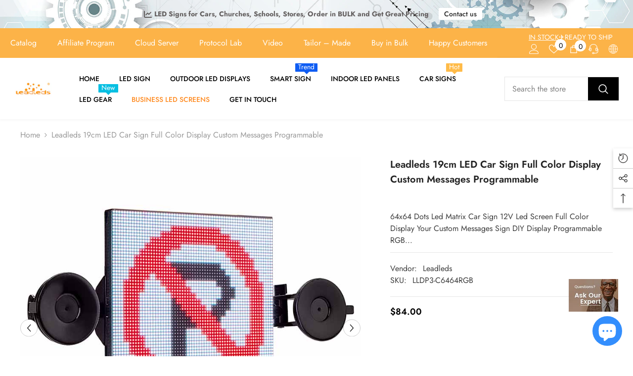

--- FILE ---
content_type: text/html; charset=utf-8
request_url: https://untsmart.com/products/full-color-led-car-sign?view=ajax_recently_viewed&_=1768628395061
body_size: 1446
content:


<div class="item">
  <a class="first-info" href="/products/full-color-led-car-sign" data-mobile-click><svg aria-hidden="true" focusable="false" data-prefix="fal" data-icon="external-link" role="img" xmlns="http://www.w3.org/2000/svg" viewBox="0 0 512 512" class="icon icon-external-link"><path d="M440,256H424a8,8,0,0,0-8,8V464a16,16,0,0,1-16,16H48a16,16,0,0,1-16-16V112A16,16,0,0,1,48,96H248a8,8,0,0,0,8-8V72a8,8,0,0,0-8-8H48A48,48,0,0,0,0,112V464a48,48,0,0,0,48,48H400a48,48,0,0,0,48-48V264A8,8,0,0,0,440,256ZM500,0,364,.34a12,12,0,0,0-12,12v10a12,12,0,0,0,12,12L454,34l.7.71L131.51,357.86a12,12,0,0,0,0,17l5.66,5.66a12,12,0,0,0,17,0L477.29,57.34l.71.7-.34,90a12,12,0,0,0,12,12h10a12,12,0,0,0,12-12L512,12A12,12,0,0,0,500,0Z"></path></svg>
            <img srcset="//untsmart.com/cdn/shop/products/ledcarwindowdisplay_c71f1c5c-7bde-497e-8980-b87122242bed.jpg?v=1637306465" src="//untsmart.com/cdn/shop/products/ledcarwindowdisplay_c71f1c5c-7bde-497e-8980-b87122242bed.jpg?v=1637306465" alt="Leadleds 19cm Led Matrix Car Sign 12V Led Screen Full Color Display Your Custom Messages Sign Maker DIY Display Programmable" loading="lazy" class="motion-reduce hidden-mobile" sizes="100px"/>
            <a class="hidden-desktop" href="/products/full-color-led-car-sign">
              <img srcset="//untsmart.com/cdn/shop/products/ledcarwindowdisplay_c71f1c5c-7bde-497e-8980-b87122242bed.jpg?v=1637306465" src="//untsmart.com/cdn/shop/products/ledcarwindowdisplay_c71f1c5c-7bde-497e-8980-b87122242bed.jpg?v=1637306465" alt="Leadleds 19cm Led Matrix Car Sign 12V Led Screen Full Color Display Your Custom Messages Sign Maker DIY Display Programmable" loading="lazy" class="motion-reduce" sizes="100px"/>
            </a></a>
    <div class="second-info">
      <div class="first product-item" data-product-id="4939642372167"><div class="product-vendor">
                    <span class="visually-hidden">Vendor:</span>
                    <a href="/collections/vendors?q=Leadleds" title="Leadleds">Leadleds</a>           
            </div><a class="product-title link-underline" href="/products/full-color-led-car-sign">
                <span class="text">Leadleds 19cm LED Car Sign Full Color Display Custom Messages Programmable</span>
        </a>
             <div class="product-price">
        <div class="price ">
    <dl><div class="price__regular"><dd class="price__last"><span class="price-item price-item--regular"><span class=money>$84.00</span></span></dd>
        </div>
        <div class="price__sale"><dd class="price__compare"><s class="price-item price-item--regular"></s></dd><dd class="price__last"><span class="price-item price-item--sale"><span class=money>$84.00</span></span></dd></div>
        <small class="unit-price caption hidden">
            <dt class="visually-hidden">Unit price</dt>
            <dd class="price__last"><span></span><span aria-hidden="true">/</span><span class="visually-hidden">&nbsp;per&nbsp;</span><span></span></dd>
        </small>
    </dl>
</div>

      </div>
      </div>
        <a class="second" href="/products/full-color-led-car-sign"></a>
    </div>
</div>

--- FILE ---
content_type: text/css
request_url: https://untsmart.com/cdn/shop/t/42/assets/custom.css?v=178947443432214601191761270538
body_size: 3
content:
#shopify-chat inbox-online-store-chat{display:block}body .collection-banner .image img{object-fit:contain}.policies-block .halo-item a{height:100%}body .collection-breadcrumb .breadcrumb{margin-bottom:0}body .collection-banner .image img,body .collection-banner .image+.image{min-height:unset!important}body .announcement-bar__message .message span.btn{margin:0 15px;line-height:1.5;white-space:nowrap}.announcement-bar__message .message a{line-height:1.5}.tab-content iframe{width:100%;height:100%;aspect-ratio:16/9;margin:auto}@media (min-width: 1025px){body .toolbar,body .faqs-filter{z-index:1}}@media (min-width: 768px){.tab-content iframe{width:50%}}@media (max-width: 1024px){.video-section .video-section__media{padding-bottom:var(--padding-bottom-mobile)!important}.product-block .custom_position{top:var(--vertical_position_mb)!important;left:var(--horizontal_position_mb)!important}}@media (max-width: 400px){.custom-service-block .policies-content .policies-des{min-height:calc(var(--lineheight-desc-style) * 2)}}@media (max-width: 380px){.custom-service-block .policies-content .policies-text{min-height:calc(var(--body-line-height) * 2)}}.header-nav-multi-site .search_details .search-modal__form .search__button{margin-left:10px!important}.header-nav-multi-site .search_details .search-modal__form .search__input{border:none!important}.header-nav-multi-site .search_details .search-modal__form>.field{border:1px solid #e5e5e5!important}.no-js .header-nav-multi-site .header-top--right .wishlist-count-bubble .text:before{content:"0"}@media (max-width: 1440px) and (min-width: 1025px){.no-js .menu-lv-1__action .text{text-decoration-thickness:0rem!important}.body-full-width .wrapper-body .container{padding-inline:40px!important}}.custom-infor-product ul{padding-left:20px;margin-top:0}.table-custom,.table-custom tr,.table-custom td{border:none}.table-custom{margin:auto}.productView-bottom .toggle-content table tr:nth-child(odd){background:#fff!important}.productView-bottom .toggle-content table{margin:auto!important}@media (max-width: 767px){.template-page #shopify-section-template--21933993459998__main table{width:auto!important}}.card:hover .card-product__group.group-right .card-quickview .quickview-icon .text{display:inline-block!important;opacity:1!important;visibility:visible!important;pointer-events:auto!important;width:auto!important}
/*# sourceMappingURL=/cdn/shop/t/42/assets/custom.css.map?v=178947443432214601191761270538 */


--- FILE ---
content_type: text/css
request_url: https://untsmart.com/cdn/shop/t/42/assets/component-grid.css?v=145745185661792252641706687656
body_size: 186
content:
.halo-grid-content:after{content:"";display:block;clear:both}.page-sidebar{position:fixed;top:0;bottom:0;padding:0;width:100%;height:100%;z-index:101;max-width:calc(100vw - 40px);opacity:1;transition:transform var(--duration-long) ease,opacity var(--duration-long) ease,visibility var(--duration-default) ease;background-color:var(--bg-white)}.sidebar-toogle{display:block;width:40px;height:40px;padding:9px 0 9px 9px;background-color:var(--color-global-darken);margin:0}.sidebar-toogle .icon{width:100%;height:100%;stroke:transparent;fill:var(--bg-grey)}.page-sidebar.page-sidebar-left{left:0;transform:translate3d(-101%,0,0)}.page-sidebar.page-sidebar-right{right:0;transform:translate3d(101%,0,0)}.page-sidebar.page-sidebar-left .halo-sidebar-close{right:-40px}.page-sidebar.page-sidebar-right .halo-sidebar-close,.product-left-sidebar.has-sidebar .page-sidebar.page-sidebar-right .halo-sidebar-close{left:-40px}body.open-mobile-sidebar{overflow:hidden}body.open-mobile-sidebar .background-overlay{opacity:1;pointer-events:all}body.open-mobile-sidebar.has-halo-loader .background-overlay{z-index:999}body.open-mobile-sidebar .page-sidebar{opacity:1;visibility:visible;transform:translateZ(0)}body.open-mobile-sidebar .halo-grid-content{overflow-x:hidden}@media (max-width: 1299px){.sidebar--layout_vertical .productGrid.column-4 .product,.sidebar--layout_vertical .productGrid.column-5 .product{width:33.33333%}.toolbar .toolbar-item .toolbar-icon.grid-4{display:none}}@media (max-width: 1199px){.sidebar--layout_horizontal .page-sidebar.page-sidebar--horizontal .sidebarBlock-content--full{left:auto;right:0}.sidebar--layout_horizontal .page-sidebar.page-sidebar--horizontal .sidebarBlock:first-child .sidebarBlock-content--full{left:0;right:auto}.halo-product-block .products-carousel.slick-dotted{margin-bottom:50px}}@media (max-width: 1100px){.sidebar--layout_vertical .productGrid.column-4 .product,.sidebar--layout_vertical .productGrid.column-5 .product,.sidebar--layout_vertical .productGrid.column-3 .product{width:50%}.toolbar .toolbar-item .toolbar-icon.grid-3{display:none}}@media (max-width: 1024px){.page-sidebar .halo-sidebar-close{opacity:0;pointer-events:none;transition:opacity var(--duration-long) ease}body.open-mobile-sidebar .page-sidebar .halo-sidebar-close{opacity:1;pointer-events:auto}.template-list-collections .sidebar-toogle{border:none;display:flex;gap:3px;width:75px;text-align:left;margin-bottom:25px}.template-list-collections .sidebar-toogle svg{width:20px}}@media (min-width: 420px){.page-sidebar{max-width:300px}}@media (min-width: 1025px){.page-sidebar{position:static;top:30px;left:unset!important;right:unset!important;bottom:unset;height:auto;transition:unset;transform:unset!important;z-index:inherit;background-color:transparent;display:inline-block;vertical-align:top;width:210px;opacity:1;visibility:visible;float:left;transition:var(--anchor-transition)}.blog-layout-default .page-sidebar{width:270px}.page-sidebar.has-sticky{position:sticky}.scroll-down .page-sidebar{top:20px}.scroll-up .page-sidebar{top:70px}.sidebar-toogle{display:none;margin-bottom:0}.page-sidebar+.page-content{width:calc(100% - 210px);padding-left:30px;float:left}.product-details.has-sidebar .page-sidebar-left{float:left}.product-details.has-sidebar .page-sidebar-right{float:right}.product-details.has-sidebar .page-sidebar+.page-content{float:none;display:inline-block}.blog-layout-default .page-sidebar+.page-content{width:calc(100% - 270px)}.page-sidebar.page-sidebar-right{float:right}.page-sidebar.page-sidebar-right+.page-content{padding-left:0;padding-right:30px}.page-sidebar.page-sidebar--horizontal{width:100%;max-width:100%;position:relative;top:unset!important;margin-bottom:15px;z-index:10}.page-sidebar.page-sidebar--horizontal+.page-content{padding-left:0;padding-right:0;width:100%}}@media (min-width: 1400px){.blog-layout-full-width .page-sidebar+.page-content{padding-left:60px}}
/*# sourceMappingURL=/cdn/shop/t/42/assets/component-grid.css.map?v=145745185661792252641706687656 */


--- FILE ---
content_type: text/javascript; charset=utf-8
request_url: https://untsmart.com/products/full-color-led-car-sign.js
body_size: 1266
content:
{"id":4939642372167,"title":"Leadleds 19cm LED Car Sign Full Color Display Custom Messages Programmable","handle":"full-color-led-car-sign","description":"\u003cdiv class=\"detailmodule_text\"\u003e\n\u003ch3 class=\"detail-desc-decorate-title\" data-spm-anchor-id=\"a2g0s.12269583.0.i6.5c342859AdqR3W\"\u003e64x64 Dots Led Matrix Car Sign 12V Led Screen Full Color Display Your Custom Messages Sign DIY Display Programmable\u003c\/h3\u003e\n\u003cp class=\"detail-desc-decorate-content\"\u003eRGB LED Car Sign Supports You to Upload Pictures From Your Album to Display, Adaptive image size, clear display text, animation, picture, calendar, dial, time, countdown, neon letter, graphic\u003c\/p\u003e\n\u003cp class=\"detail-desc-decorate-content\"\u003e\u003cstrong\u003eA better way to show your personality, keep safe, be courteous, and have a nice day!\u003c\/strong\u003e\u003c\/p\u003e\n\u003cdiv class=\"detailmodule_text\"\u003e\n\u003cp data-spm-anchor-id=\"a2g0s.12269583.0.i3.5c342859AdqR3W\" class=\"detail-desc-decorate-content\"\u003e* Multi-language support\u003cbr\u003e* Display vector diagram \u003cbr\u003e* A Programmable neon sign shows sign letters\u003cbr\u003e* Auto ON\/OFF, You set the time, and then the RGB screen will be turned on or turned off as per your setting \u003cbr\u003e* Partitioning Feature \u003cbr\u003e* Mirror feature: Display your custom images from Leadleds Technology, the WiFi RGB LED display with Mirror feature, looks good in your rearview mirror.\u003c\/p\u003e\n\u003c\/div\u003e\n\u003cdiv class=\"detailmodule_image\" style=\"text-align: start;\"\u003e\u003cbr\u003e\u003c\/div\u003e\n\u003cdiv class=\"detailmodule_image\" style=\"text-align: start;\"\u003e\n\u003cp class=\"detail-desc-decorate-title\"\u003e\u003cstrong\u003eThanks, Smile, Slow, Turn Left, Turn Right. You can customize your message on the LED car sign\u003c\/strong\u003e\u003c\/p\u003e\n\u003cp class=\"detail-desc-decorate-content\"\u003e-100% Brand New P3 LED panel and a high-quality guarantee. 195x195mm Car LED Display, capable of displaying your images \u003cbr\u003e-Make your car more fashionable and express your meaning to the car that is following you. \u003cbr\u003e-Mobile phone APP (compatibility with Android and iOS) to update messages, Easy to operate, connect, and send photos or type any text, and multiple languages are supported. \u003cbr\u003e- It is easy to fix it on the car window with the vacuum cups.\u003cbr\u003e-Include a car cigar lighter power with a 3.5-meter cable, supporting 9-12V. \u003cbr\u003e-Over 20 Different moving modes (Left, Right, Hold, Twinkle, Up, Down, Flash, Static, etc.). \u003cbr\u003e-Auto On\/OFF \u003cbr\u003e-Various fonts and background colors are available \u003cbr\u003e-Support Multilingual in (Chinese\/English\/Russian\/French\/Spanish\/Italian\/Japanese\/Korean\/Arabic\/Thai\/ India...) - Widely Application: You can use it for Sports Fans, for Fun, for Social, for Taxi Drivers, for Home Decor, for Business, etc.\u003c\/p\u003e\n\u003c\/div\u003e\n\u003cdiv class=\"detailmodule_image\" style=\"text-align: start;\"\u003e\u003cbr\u003e\u003c\/div\u003e\n\u003cp class=\"detail-desc-decorate-content\"\u003e\u003cstrong\u003eThe LED Display Panel Specification:\u003c\/strong\u003e\u003c\/p\u003e\n\u003cdiv class=\"detailmodule_text\"\u003e\n\u003cp class=\"detail-desc-decorate-content\"\u003eDisplay area size: 195 x195 x15mm （7.7 inches x 7.7-inch ） \u003cbr\u003eFrame Color: Black \u003cbr\u003eType: LED display screen DC9-12V \u003cbr\u003eCommunication mode: WiFi via mobile phone, fast program, and sending your message \u003cbr\u003eInstallation mode: Suction cup \u003cbr\u003eUsage: Indoor, Semi-outdoor \u003cbr\u003eDisplay color: RGB Full-color \u003cbr\u003eFrame material: Aluminum, stronger and lightweight \u003cbr\u003eVoltage: DC9-12V \u003cbr\u003eDisplay pixel: 64 x 64 dots\u003c\/p\u003e\n\u003c\/div\u003e\n\u003cdiv style=\"text-align: start;\" class=\"detailmodule_text\"\u003e\n\u003cp class=\"detail-desc-decorate-title\"\u003eWhat is in the package of the LED Sign:\u003cbr\u003e1x WiFi Car Message Sign \u003cbr\u003e2x Vacuum Suction Cup \u003cbr\u003e1x Manual\u003c\/p\u003e\n\u003cp class=\"detail-desc-decorate-title\"\u003e\u003cimg style=\"float: none;\" alt=\"baby on board led sign\" src=\"https:\/\/cdn.shopify.com\/s\/files\/1\/0039\/3792\/7238\/files\/led_display_panel_cfdcd8bb-06f7-4cf7-9be8-fe1410438b8c.jpg?v=1624000600\"\u003e\u003c\/p\u003e\n\u003c\/div\u003e\n\u003c\/div\u003e","published_at":"2020-12-11T14:53:03+08:00","created_at":"2020-12-11T14:53:01+08:00","vendor":"Leadleds","type":"car sign","tags":["$50 - $100","0-20\"(0- 0.5 M Length)","car sign","Full Color","Leadleds","wifi"],"price":8400,"price_min":8400,"price_max":8400,"available":true,"price_varies":false,"compare_at_price":null,"compare_at_price_min":0,"compare_at_price_max":0,"compare_at_price_varies":false,"variants":[{"id":32734640111687,"title":"Default Title","option1":"Default Title","option2":null,"option3":null,"sku":"LLDP3-C6464RGB","requires_shipping":true,"taxable":false,"featured_image":null,"available":true,"name":"Leadleds 19cm LED Car Sign Full Color Display Custom Messages Programmable","public_title":null,"options":["Default Title"],"price":8400,"weight":0,"compare_at_price":null,"inventory_management":"shopify","barcode":"","requires_selling_plan":false,"selling_plan_allocations":[]}],"images":["\/\/cdn.shopify.com\/s\/files\/1\/0039\/3792\/7238\/products\/ledcarwindowdisplay_c71f1c5c-7bde-497e-8980-b87122242bed.jpg?v=1637306465","\/\/cdn.shopify.com\/s\/files\/1\/0039\/3792\/7238\/products\/ledcarsigns_1024x1024_f763dfa0-e7ec-402e-8145-fc3ce983e27a.jpg?v=1637306465","\/\/cdn.shopify.com\/s\/files\/1\/0039\/3792\/7238\/products\/scrollingledsign_f51e1ee7-7324-40a2-9da8-a3e3827da0b4.jpg?v=1637306465","\/\/cdn.shopify.com\/s\/files\/1\/0039\/3792\/7238\/files\/led_display_signs_2.jpg?v=1641284150"],"featured_image":"\/\/cdn.shopify.com\/s\/files\/1\/0039\/3792\/7238\/products\/ledcarwindowdisplay_c71f1c5c-7bde-497e-8980-b87122242bed.jpg?v=1637306465","options":[{"name":"Title","position":1,"values":["Default Title"]}],"url":"\/products\/full-color-led-car-sign","media":[{"alt":"Leadleds 19cm Led Matrix Car Sign 12V Led Screen Full Color Display Your Custom Messages Sign Maker DIY Display Programmable","id":20772415340615,"position":1,"preview_image":{"aspect_ratio":1.0,"height":800,"width":800,"src":"https:\/\/cdn.shopify.com\/s\/files\/1\/0039\/3792\/7238\/products\/ledcarwindowdisplay_c71f1c5c-7bde-497e-8980-b87122242bed.jpg?v=1637306465"},"aspect_ratio":1.0,"height":800,"media_type":"image","src":"https:\/\/cdn.shopify.com\/s\/files\/1\/0039\/3792\/7238\/products\/ledcarwindowdisplay_c71f1c5c-7bde-497e-8980-b87122242bed.jpg?v=1637306465","width":800},{"alt":"Leadleds 19cm Led Matrix Car Sign 12V Led Screen Full Color Display Your Custom Messages Sign Maker DIY Display Programmable","id":20772414586951,"position":2,"preview_image":{"aspect_ratio":1.0,"height":800,"width":800,"src":"https:\/\/cdn.shopify.com\/s\/files\/1\/0039\/3792\/7238\/products\/ledcarsigns_1024x1024_f763dfa0-e7ec-402e-8145-fc3ce983e27a.jpg?v=1637306465"},"aspect_ratio":1.0,"height":800,"media_type":"image","src":"https:\/\/cdn.shopify.com\/s\/files\/1\/0039\/3792\/7238\/products\/ledcarsigns_1024x1024_f763dfa0-e7ec-402e-8145-fc3ce983e27a.jpg?v=1637306465","width":800},{"alt":"Leadleds 19cm Led Matrix Car Sign 12V Led Screen Full Color Display Your Custom Messages Sign Maker DIY Display Programmable","id":20455569391687,"position":3,"preview_image":{"aspect_ratio":1.0,"height":800,"width":800,"src":"https:\/\/cdn.shopify.com\/s\/files\/1\/0039\/3792\/7238\/products\/scrollingledsign_f51e1ee7-7324-40a2-9da8-a3e3827da0b4.jpg?v=1637306465"},"aspect_ratio":1.0,"height":800,"media_type":"image","src":"https:\/\/cdn.shopify.com\/s\/files\/1\/0039\/3792\/7238\/products\/scrollingledsign_f51e1ee7-7324-40a2-9da8-a3e3827da0b4.jpg?v=1637306465","width":800},{"alt":"rear window car sign","id":20839889109063,"position":4,"preview_image":{"aspect_ratio":1.0,"height":800,"width":800,"src":"https:\/\/cdn.shopify.com\/s\/files\/1\/0039\/3792\/7238\/files\/led_display_signs_2.jpg?v=1641284150"},"aspect_ratio":1.0,"height":800,"media_type":"image","src":"https:\/\/cdn.shopify.com\/s\/files\/1\/0039\/3792\/7238\/files\/led_display_signs_2.jpg?v=1641284150","width":800}],"requires_selling_plan":false,"selling_plan_groups":[]}

--- FILE ---
content_type: text/javascript
request_url: https://untsmart.com/cdn/shop/t/42/assets/theme.min.js?v=177267507613751757651728869585
body_size: 23915
content:
!function(e){var t=e("body"),a=e(document),o=(e("html"),e(window));a.ready(()=>{a.ajaxStart(()=>{i.isAjaxLoading=!0}),a.ajaxStop(()=>{i.isAjaxLoading=!1}),i.ready()}),window.onload=function(){i.init()};var i={haloTimeout:null,isAjaxLoading:!1,ready:function(){this.loaderScript(),this.loaderProductBlock(),navigator.userAgent.match(/OS X.*Safari/)&&!navigator.userAgent.match(/Chrome/)?document.body.classList.add("safari"):document.body.classList.add("chrome");let a=/iPad|iPhone|iPod/.test(navigator.userAgent)&&!window.MSStream;a&&document.body.classList.add("iOS"),t.hasClass("template-product")&&(this.loaderRecommendationsBlock(),this.scrollToReview()),e("[data-product-tab-block]").length&&this.clickedActiveProductTabs(),t.hasClass("product-card-layout-07")&&this.calculateTranslateYHeight(),window.sharedFunctions={setLocalStorageProductForWishlist:this.setLocalStorageProductForWishlist,checkNeedToConvertCurrency:this.checkNeedToConvertCurrency,productBlockSilder:this.productBlockSilder,productBlockScroller:this.productBlockScroller,calculateTranslateYHeight:this.calculateTranslateYHeight}},init:function(){this.initMultiTab(),this.initMultiTabMobile(),this.productBlockInfiniteScroll(),this.initGlobalCheckbox(),this.initColorSwatch(),this.initAddToCart(),this.initQuickShop(),this.initQuickCart(),this.initNotifyInStock(),this.initCompareProduct(),this.initWishlist(),this.initAskAnExpert(),this.initHeader(),this.headerLanguageCurrency(),this.headerMasonry(),this.initLiveChat(),this.headerSidebarSearch(),this.headerStickySearchForm(),this.initCountdown(),this.collectionCountdown(),this.handleScrollDown(),this.initVideoPopup(),this.swapHoverVideoProductCard(),this.initDynamicBrowserTabTitle(),this.initWarningPopup(),this.clickIconScrollSection(),this.specialBanner(),this.formMessage(),e(".lookbook-carousel").length&&this.lookbookCarousel(),(window.quick_view.show||window.quick_view.show_mb)&&this.initQuickView(),window.innerWidth<1025&&(this.menuSidebarMobile(),this.menuSidebarMobileToggle());let a=document.querySelectorAll(".media--loading-effect img"),s=document.getElementById("main-collection-product-grid");(a.length>0||s)&&this.initLazyloadObserver(a,s),t.hasClass("show_effect_close")&&(this.backgroundOverlayHoverEffect(),this.backgroundOverlayHoverEffect1()),window.innerWidth>1024&&this.productMenuSlider(),t.hasClass("template-cart")&&this.updateGiftWrapper(),t.hasClass("template-product")&&(this.initProductView(e(".halo-productView")),this.initProductBundle(),this.articleGallery(),this.toggleSidebarMobile(),this.initCollapseSidebarBlock(),this.initCategoryActive(),this.initProductReviewSection(),this.productCustomInformation(),this.iconZoomClickMobile()),(t.hasClass("template-blog")||t.hasClass("template-article"))&&(this.initCollapseSidebarBlock(),this.initCategoryActive(),this.toggleSidebarMobile(),this.initBlogMasonry(),this.productBlockSilderSidebar(),this.productBlockSilderArticle()),t.hasClass("template-article")&&this.articleGallery(),(t.hasClass("template-collection")||t.hasClass("template-search"))&&(this.initCollapseSidebarBlock(),this.initCategoryActive(),this.toggleSidebarMobile(),this.productBlockSilderSidebar(),this.initInfiniteScrolling(),this.initQuickShopProductList()),t.hasClass("template-list-collections")&&(this.toggleSidebarMobile(),this.productBlockSilderSidebar()),t.hasClass("template-collection")&&e(".collection-express-order").length&&(this.toggleVariantsForExpressOrder(),this.initExpressOrderAddToCart()),i.checkScrollLayoutForRecenlyViewed();let r;r=window.innerWidth>1024,o.on("resize",()=>{this.headerSidebarSearch(),this.specialBanner(),this.specialBannerSlider(),window.innerWidth>1024?document.body.classList.remove("menu_open"):r&&(r=!1,this.menuSidebarMobile(),this.menuSidebarMobileToggle(),this.initMultiTab(),this.initMultiTabMobile())})},checkNeedToConvertCurrency:function(){return window.show_multiple_currencies&&"undefined"!=typeof Currency&&Currency.currentCurrency!=shopCurrency||window.show_auto_currency},loaderScript:function(){var t=function(){var t=e("[data-loader-script]");t.length>0&&t.each((t,a)=>{var o=e(a),s=o.data("loader-script"),r=a.getBoundingClientRect().top;!o.hasClass("is-load")&&r<window.innerHeight+100&&(i.buildScript(s),e('[data-loader-script="'+s+'"]').addClass("is-load"))})};t(),window.addEventListener("scroll",t)},buildScript:function(e){var t=document.createElement("script");t.src=e,document.body.appendChild(t)},buildStyleSheet:function(e,t){if(""==e)return;let a=document.createElement("link");a.rel="stylesheet",a.type="text/css",a.href=e,t.parentNode.insertBefore(a,t)},loaderProductBlock:function(){var t=!1;a.ajaxStart(()=>{t=!0}),a.ajaxStop(()=>{t=!1});let o=(t,a)=>{t.forEach(t=>{if(t.isIntersecting){let a=e(t.target);if(!a.hasClass("ajax-loaded")){var o=a.data("collection"),s=a.data("layout"),r=a.data("limit"),n=a.data("image-ratio"),l=a.data("swipe"),c=a.attr("sectionId");hasCountdown=a.attr("hasCountdown"),null!=o&&void 0!=o?e.ajax({type:"get",url:window.routes.root+"/collections/"+o,cache:!1,data:{view:"ajax_product_block",constraint:"limit="+r+"+layout="+s+"+sectionId="+c+"+imageRatio="+n+"+swipe="+l+"+hasCountdown="+hasCountdown},beforeSend:function(){a.addClass("ajax-loaded")},success:function(t){if(""!=o){let n=i.handleResponse(e(t),0,r);"grid"==s?a.find(".products-grid").html(n):"slider"==s?a.find(".products-carousel").html(n):"scroll"==s&&a.find(".products-flex").html(n)}},complete:function(){if("slider"==s&&i.productBlockSilder(a),"scroll"==s){let t=a.find("[data-enable-hover]").attr("data-enable-hover");"true"===t&&i.productBlockScroller(a)}if(a.hasClass("special-banner__product")&&"grid"==s&&window.innerWidth<1200&&(a.find(".special-banner__products--grid").addClass("products-carousel"),i.productBlockSilder(a)),window.compare.show){var o=e("[data-compare-link]");i.setLocalStorageProductForCompare(o)}if(i.swapHoverVideoProductCard(),window.wishlist.show&&i.setLocalStorageProductForWishlist(),i.checkNeedToConvertCurrency()&&Currency.convertAll(window.shop_currency,e("#currencies .active").attr("data-currency"),"span.money","money_format"),window.review.show&&e(".shopify-product-reviews-badge").length>0&&null!=window.SPR&&"functions"==typeof window.SPR.registerCallbacks)return window.SPR.registerCallbacks(),window.SPR.initRatingHandler(),window.SPR.initDomEls(),window.SPR.loadProducts(),window.SPR.loadBadges()}}):(a.addClass("ajax-loaded"),"slider"==s&&i.productBlockSilder(a),i.checkNeedToConvertCurrency()&&Currency.convertAll(window.shop_currency,e("#currencies .active").attr("data-currency"),"span.money","money_format"))}}})};this.productBlock=document.querySelectorAll("[data-product-block]"),this.observer=new IntersectionObserver(o,{threshold:.1}),this.productBlock.forEach(e=>{this.observer.observe(e)})},handleResponse:(e,t,a)=>e=e.splice(t,a),loaderRecommendationsBlock:function(){i.buildRecommendationBlock()},scrollToReview:function(){var t=e(".productView-tab");t.length&&a.on("click",".productView-details .halo-productReview",a=>{a.preventDefault(),e("body,html").animate({scrollTop:t.offset().top},1e3);var o=t.find('[href="#tab-review"]'),i=t.find('[href="#tab-customer-reviews"]'),s=t.find('[href="#tab-review-mobile"]'),r=t.find('[href="#tab-customer-reviews-mobile"]');o.hasClass("is-open")&&s.hasClass("is-open")&&i.hasClass("is-open")&&r.hasClass("is-open")||(o[0]?.click(),s[0]?.click(),i[0]?.click(),r[0]?.click())})},headerMasonry:function(){e(".menu-dropdown__wrapper [data-masonry]").masonry({columnWidth:".grid-sizer",itemSelector:"[data-gridItem]"})},initLiveChat:function(){e(".live-wrapper-icon").on("click",function(t){e(this).parent().toggleClass("live_help--active")}),t.on("click",function(t){e(".live_help").hasClass("live_help--active")&&0===e(event.target).closest(".live_help").length&&(t.preventDefault(),e(".live_help").removeClass("live_help--active"))})},initHeader:function(){let e=document.querySelectorAll('[class*="section-header"]');if(e){let t=e.length+20;e.forEach(e=>{!e.classList.contains("section-header-mobile")&&(e.setAttribute("data-index",t),e.style.zIndex=t,t--)});let a=document.querySelector(".header-basic--transparent");if(a&&document.body.classList.contains("template-index")){let o=a.offsetHeight,i=document.querySelector('.header-navigation[class*="--transparent"]');i&&(i.style.top=`${o}px`,i.classList.add("has-top"))}}},headerLanguageCurrency:function(){if(!document.querySelector(".header-language_currency"))return;let e=document.querySelectorAll('[class*="section-header-"]');document.addEventListener("click",t=>{let a=t.target,o=a.closest(".header-language_currency"),i=o?.querySelector(".top-language-currency"),s=o?.querySelector(".dropdown-currency"),r=o?.querySelector(".dropdown-language");a.matches(".header-language_currency")||a.closest(".header-language_currency")?(a.matches(".icon-languageCurrency")||a.closest(".icon-languageCurrency")?i?.classList.toggle("show"):(a.matches(".top-language-currency")||a.closest(".top-language-currency"))&&!document.querySelector(".icon-languageCurrency")&&i?.classList.toggle("show"),(a.matches(".halo-top-currency")||a.closest(".halo-top-currency"))&&(r?.classList.remove("show"),s?.classList.toggle("show")),(a.matches(".halo-top-language")||a.closest(".halo-top-language"))&&(s?.classList.remove("show"),r?.classList.toggle("show")),a.matches(".dropdown-menu .dropdown-item")&&(s?.classList.remove("show"),r?.classList.remove("show"))):e.forEach(e=>{e.querySelector(".top-language-currency")?.classList.remove("show"),e.querySelector(".dropdown-currency")?.classList.remove("show"),e.querySelector(".dropdown-language")?.classList.remove("show")})})},headerSidebarSearch:function(){e(".header-top .header__search .search_details"),e("#search-form-mobile .halo-sidebar-wrapper .search_details");var t=e(".header-top .header__search"),a=e("#search-form-mobile .halo-sidebar-wrapper"),o=e(".search_details"),i=e(".header-top .header__search predictive-search"),s=e("#search-form-mobile .halo-sidebar-wrapper predictive-search");0===i.length&&(i=e(".header-top .header__search .search_details")),0===s.length&&(s=e("#search-form-mobile .halo-sidebar-wrapper .search_details")),window.innerWidth<1025?(e(".header").hasClass("header-01")&&i.appendTo(a),o.attr("open","true"),e("[data-search-mobile]").on("click",t=>{t.preventDefault(),e("body").addClass("open_search_mobile")}),e("[data-search-close-sidebar], .background-overlay").on("click",t=>{t.preventDefault(),e("body").removeClass("open_search_mobile")})):(e(".header").hasClass("header-01")&&s.appendTo(t),o.removeAttr("open"),e(".search-modal__close-button").on("click",t=>{e(".search_details").removeAttr("open"),e("body").removeClass("open_search_menu")}),e("[data-search-menu]").on("click",t=>{t.preventDefault(),e("body").addClass("open_search_menu")}))},headerStickySearchForm:function(){var t="[data-search-sticky-form]",a="[data-search-menu-sticky-form] .icon-search",o="[data-search-menu-sticky-form] .icon-search-custom";e(window).width()>1025&&(e(document).off("click.toggleSearch",t).on("click.toggleSearch",t,function(t){t.preventDefault(),t.stopPropagation(),e("body").addClass("sticky-search-open"),e(".search_details").attr("open","true")}),e(document).off("click.hideSearch").on("click.hideSearch",function(t){var a=e(".search-modal__form"),o=e(".quickSearchResultsWrap");!e("body").hasClass("sticky-search-open")||a.has(t.target).length||o.has(t.target).length||(e("body").removeClass("sticky-search-open"),e('[class*="section-header-"]').removeClass("sticky-search-menu-open"),e(".search_details").removeAttr("open"))}),e(document).off("click.toggleSearch",a).on("click.toggleSearch",a,function(t){t.preventDefault(),t.stopPropagation(),e(t.target).closest('[class*="section-header-"]').addClass("sticky-search-menu-open"),e(t.target).closest(".section-header-navigation").css("z-index","101"),e(".search_details").attr("open","true")}),e(document).off("click.toggleSearch",o).on("click.toggleSearch",o,function(t){e(t.target).closest('[class*="section-header-"]').addClass("sticky-search-menu-custom-open")}),e(document).off("click.hideSearchSticky").on("click.hideSearchSticky",function(t){var o=e(".header-navigation .search-modal__form"),i=e(".header-navigation .quickSearchResultsWrap");if(e('[class*="section-header-"]').hasClass("sticky-search-menu-open")&&!o.has(t.target).length&&!i.has(t.target).length){let s=e(a).closest(".section-header-navigation"),r=s.data("index");e('[class*="section-header-"]').removeClass("sticky-search-menu-open"),s.css("z-index",r),e(".header-navigation .search_details").removeAttr("open"),i.hasClass("is-show")&&i.removeClass("is-show").addClass("hidden")}0===e(t.target).closest(".search-modal__content").length&&(e("body").removeClass("open_search_menu"),e('[class*="section-header-"]').removeClass("sticky-search-menu-custom-open"))}))},menuSidebarMobile:function(){var o=e(".mobileMenu-toggle"),s=e(".halo-sidebar-close, .background-overlay");o.off("click.toggleCurrencyLanguage").on("click.toggleCurrencyLanguage",a=>{a.preventDefault(),t.addClass("menu_open"),"default"!=window.mobile_menu||e("#navigation-mobile .site-nav-mobile.nav .header__inline-menu").length||e(".header .header__inline-menu").appendTo("#navigation-mobile .site-nav-mobile.nav"),e("#navigation-mobile .site-nav-mobile.nav-account .free-shipping-text").length||e(".header-top--wrapper .header-top--right .free-shipping-text").appendTo("#navigation-mobile .site-nav-mobile.nav-account .wrapper-links"),e("#navigation-mobile .site-nav-mobile.nav-account .customer-service-text").length||e(".header-top--wrapper .header-top--right .customer-service-text").appendTo("#navigation-mobile .site-nav-mobile.nav-account .wrapper-links"),e("#navigation-mobile .site-nav-mobile.nav-account .header__location").length||e(".header-top--wrapper .header-top--right .header__location").appendTo("#navigation-mobile .site-nav-mobile.nav-account .wrapper-links"),e("#navigation-mobile .top-language-currency").length||(e(".header").hasClass("header-03")?e(".header .header-bottom-right .top-language-currency").appendTo("#navigation-mobile .site-nav-mobile.nav-currency-language"):e(".header").hasClass("header-05")?e(".header .header-top--left .top-language-currency").appendTo("#navigation-mobile .site-nav-mobile.nav-currency-language"):e(".header .header-language_currency .top-language-currency").appendTo("#navigation-mobile .site-nav-mobile.nav-currency-language")),i.productMenuSlider()}),s.off("click.toggleCloseCurrencyLanguage").on("click.toggleCloseCurrencyLanguage",()=>{t.removeClass("menu_open"),e("#navigation-mobile").off("transitionend.toggleCloseMenu").on("transitionend.toggleCloseMenu",()=>{t.hasClass("menu_open")||(e(".header .header__inline-menu").length||(e(".header").hasClass("header-03")||e(".header").hasClass("header-04")||e(".header").hasClass("header-07")||e(".header").hasClass("header-08")?e("#navigation-mobile .site-nav-mobile.nav .header__inline-menu").appendTo(".header .header-bottom--wrapper .header-bottom-left"):e("#navigation-mobile .site-nav-mobile.nav .header__inline-menu").appendTo(".header .header-bottom--wrapper")),e(".header-top--wrapper .header-top--right .free-shipping-text").length||e(".header-04").hasClass("style_2")||e("#navigation-mobile .site-nav-mobile.nav-account .free-shipping-text").insertBefore(".header-top--wrapper .header-top--right .header__group"),e(".header-top--wrapper .header-top--right .header__location").length||e("#navigation-mobile .site-nav-mobile.nav-account .header__location").insertBefore(".header-top--wrapper .header-top--right .header__group"),e(".header-top--wrapper .header-top--right .customer-service-text").length||(e(".header").hasClass("header-03")?e("#navigation-mobile .site-nav-mobile.nav-account .customer-service-text").insertBefore(".header-top--wrapper .header-top--right .header__group .header__icon--wishlist"):e("#navigation-mobile .site-nav-mobile.nav-account .customer-service-text").insertBefore(".header-top--wrapper .header-top--right .top-language-currency")),e(".header-language_currency .top-language-currency").length||(e(".header").hasClass("header-03")?e("#navigation-mobile .site-nav-mobile .top-language-currency").appendTo(".header .header-bottom--wrapper .header-bottom-right .header-language_currency"):e(".header").hasClass("header-04")?e("#navigation-mobile .site-nav-mobile .top-language-currency").appendTo(".header .header-bottom--wrapper .header-bottom-right .header-language_currency"):e(".header").hasClass("header-05")?e("#navigation-mobile .site-nav-mobile .top-language-currency").appendTo(".header .header-top--wrapper .header-top--left .header-language_currency"):e("#navigation-mobile .site-nav-mobile .top-language-currency").insertBefore(".header .header-language_currency .header__search")))})}),a.on("click",".halo-sidebar-close",function(e){e.preventDefault(),e.stopPropagation(),t.removeClass("menu_open")})},menuSidebarMobileToggle:function(){t.on("click",".site-nav-mobile .list-menu .menu_mobile_link",function(t){if(!t.currentTarget.classList.contains("list-menu__item--end")){t.preventDefault(),t.stopPropagation();var a=e(this),o=a.parent(),i=a.parent().find("ul.list-menu--disclosure-1");o.removeClass("is-hidden").addClass("is-open").removeClass("d-none"),i.off("transitionend.toggleMenuLink1").on("transitionend.toggleMenuLink1",()=>{!o.hasClass("is-open")||o.hasClass("is-hidden")||o.hasClass("d-none")||o.siblings().removeClass("is-open").addClass("is-hidden").removeClass("d-none")})}}),t.on("click",".site-nav-mobile .list-menu .menu_mobile_link_2",function(t){t.preventDefault(),t.stopPropagation();var a=e(this),a=e(this),o=a.parent().parent(),i=a.parent().find("ul.list-menu--disclosure-2"),s=a.parent().parent().parent().parent().parent().parent();o.removeClass("is-hidden").addClass("is-open").removeClass("d-none"),i.off("transitionend.toggleMenuLink2").on("transitionend.toggleMenuLink2",()=>{!o.hasClass("is-open")||o.hasClass("is-hidden")||o.hasClass("d-none")||(o.addClass("d-none"),o.siblings().removeClass("is-open").addClass("is-hidden").removeClass("d-none"),s.animate({scrollTop:0},0))}),(e(".menu-dropdown").hasClass("megamenu_style_4")||e(".menu-dropdown").hasClass("megamenu_style_1"))&&a.parents(".menu-dropdown").animate({scrollTop:0},0),a.parents(".menu-dropdown").addClass("is-overflow")}),t.on("click",".nav-title-mobile",function(t){t.preventDefault(),t.stopPropagation();var a=e(this),o=a.parent().parent().parent().parent(".is-open"),i=a.parent().parent().parent(".is-open"),s=a.parent().parent(".is-open");o.siblings().removeClass("is-hidden"),o.removeClass("is-open").removeClass("d-none"),i.siblings().removeClass("is-hidden"),i.removeClass("is-open").removeClass("d-none"),s.siblings().removeClass("is-hidden"),s.removeClass("is-open").removeClass("d-none"),e(".menu-dropdown").removeClass("is-overflow")}),"default"!=window.mobile_menu&&a.on("click","[data-mobile-menu-tab]",e=>{e.preventDefault(),e.stopPropagation();var t=e.currentTarget.closest("li"),a=e.currentTarget.dataset.target;t.classList.contains("is-active")||document.querySelector("[data-navigation-tab-mobile]").querySelectorAll("li").forEach(e=>{e!=t?e.classList.remove("is-active"):(e.classList.add("is-active"),document.querySelectorAll('[id^="MenuMobileListSection-"]').forEach(e=>{e.getAttribute("id")==a?(e.classList.remove("is-hidden"),e.classList.add("is-visible")):(e.classList.remove("is-visible"),e.classList.add("is-hidden"))}))})})},setCookie(e,t,a){let o=new Date;o.setTime(o.getTime()+864e5*a);let i="expires="+o.toUTCString();document.cookie=e+"="+t+";"+i+";path=/"},initMultiTab:function(){let s;if(s=!!document.body.matches(".shopify-design-mode"),e("[data-menu-tab]").length>0){a.on("click","[data-menu-tab] li",t=>{var a=e(t.currentTarget).data("load-page");e(t.currentTarget).attr("href"),e.cookie("page-url",a,{expires:1,path:"/"})}),e("[canonical-shop-url]").attr("canonical-shop-url");var r,n,l,c=e.cookie("page-url");-1!==window.location.pathname.indexOf("/pages/")&&window.page_active&&window.page_active!=c&&(this.setCookie("page-url",window.page_active,1),c=window.page_active),null!=c?(r=e(`[data-load-page="${c}"]`),n=e(`[data-load-logo-page="${c}"]`),l=e(`[data-load-menu-page="${c}"]`)):(r=e("[data-load-page].is-active"),n=e("[data-load-logo-page].first"),l=e("[data-load-menu-page].is-active")),r.closest("[data-menu-tab]").find("[data-load-page]").not(r).removeClass("is-active"),n.siblings().removeClass("is-active"),l.siblings().removeClass("is-active"),""!=c?(n.addClass("is-active"),r.addClass("is-active"),l.addClass("is-active")):(e("[data-load-page]:nth-child(1)").addClass("is-active"),e("[data-load-logo-page]:nth-child(1)").addClass("is-active"),e("[data-load-menu-page]:nth-child(1)").addClass("is-active"));let d=r.closest(".header");if(d&&window.innerWidth<1025){let p=e(".header-mobile .header__heading-link"),u=d.find(".header__heading-link.is-active");if(void 0==u.data("logo-mobile")){p.find("img").addClass("logo-show");return}p.html(`<img src="${u.data("logo-mobile")}" alt="${u.data("logo-mobile-alt")}" style="max-width: ${p.data("logo-width")}px; height: auto"/>`),p.find("img").addClass("logo-show")}var h=e("[data-menu-tab] li.is-active").data("load-page"),m=!1,f=window.routes.root+`/search?type=product&q=${h}&view=ajax_mega_menu`;t.hasClass("template-index"),1025>o.width()&&("default"==window.mobile_menu?window.addEventListener("load",()=>{s?!1==m&&(m=!0,i.initMobileMenuDefault(f)):document.body.addEventListener("click",()=>{!1==m&&(m=!0,i.initMobileMenuDefault(f))},!1)},!1):window.addEventListener("load",()=>{s?!1==m&&(m=!0,i.initMultiTabMobile()):document.body.addEventListener("click",()=>{!1==m&&(m=!0,i.initMultiTabMobile())},!1)},!1))}else{var m=!1,f=window.routes.root+"/search?view=ajax_mega_menu";1025>o.width()&&("default"==window.mobile_menu?s?!1==m&&(m=!0,i.initMobileMenuDefault(f)):document.body.addEventListener("click",()=>{!1==m&&(m=!0,i.initMobileMenuDefault(f))},!1):window.addEventListener("load",()=>{s?!1==m&&(m=!0,i.initMultiTabMobile()):document.body.addEventListener("click",()=>{!1==m&&(m=!0,i.initMultiTabMobile())},!1)},!1))}},initMobileMenuDefault:function(t){let a=e("[data-navigation-mobile]"),o=e("#HeaderNavigation [data-navigation]"),i=void 0!=o.attr("style")?o.attr("style"):o.closest("#HeaderNavigation").attr("style");a.append(`<nav class="header__inline-menu" data-navigation role="navigation" style="${void 0!=i?i:""}">${void 0!=o.html()?o.html():""}</nav>`);let s=e(".top-language-currency"),r=e("#navigation-mobile .nav-currency-language");""==r.text().trim()&&s.length>0&&r.append(`<div class="top-language-currency">${s.html()}</div>`)},initMultiTabMobile:function(){if(1025>o.width()&&"custom"==window.mobile_menu){var t=!1,a=e('[data-section-type="menu"]'),i=e("[data-navigation-mobile]"),s=e("[data-navigation-tab-mobile]");document.body.addEventListener("click",()=>{if(!1==t){t=!0;let e=document.createElement("div"),o=document.createElement("ul");Object.assign(o,{className:"menu-tab list-unstyled"}),o.setAttribute("role","menu"),a.each((t,a)=>{var o=a.querySelector("template").content.firstElementChild.cloneNode(!0);0==t?o.classList.add("is-visible"):o.classList.add("is-hidden"),e.appendChild(o)}),e.querySelectorAll('[id^="MenuMobileListSection-"]').forEach((e,t)=>{var a=e.dataset.heading,i=e.getAttribute("id"),s=document.createElement("li");Object.assign(s,{className:"item"}),s.setAttribute("role","menuitem"),0==t&&s.classList.add("is-active"),s.innerHTML=`<a class="link" href="#" data-mobile-menu-tab data-target="${i}">${a}</a>`,o.appendChild(s)}),s.html(o),i.html(e.innerHTML)}},!1)}},initMenu:function(t){e(".header").hasClass("header-04")||fetch(t).then(e=>e.text()).then(e=>{let t=document.createElement("div");t.innerHTML=e;let a=t.querySelector("#HeaderNavigation");a&&a.innerHTML.trim().length&&(document.querySelector("#HeaderNavigation").innerHTML=a.innerHTML)}).catch(e=>{console.error(e)})},clickedActiveProductTabs:function(){let t=(t,a)=>{t.forEach(t=>{if(t.isIntersecting){let a=e(t.target);if(!a.hasClass("ajax-loaded")){var o=a.find(".list-product-tabs"),s=o.find("[data-product-tabTop]"),r=a.find("[data-product-TabContent]"),n=a.data("limit"),l=o.find(".tab-links.active"),c=a.find(".product-tabs-content .tab-content.active");a.hasClass("ajax-loaded")||i.doAjaxProductTabs(l.data("href"),c.find(".loading"),c.find(".products-load"),a.attr("sectionid"),n,a),s.off("click").on("click",function(t){if(t.preventDefault(),t.stopPropagation(),!e(this).hasClass("active")){let o=e(this),l=e(o.data("target"));s.removeClass("active"),r.removeClass("active"),l.hasClass("loaded")||i.doAjaxProductTabs(o.data("href"),l.find(".loading"),l.find(".products-load"),a.attr("sectionid"),n),o.addClass("active"),l.addClass("active"),l.find(".slick-slider").slick("refresh")}})}}})};this.productBlock=document.querySelectorAll("[data-product-tab-block]"),this.observer=new IntersectionObserver(t,{threshold:.1}),this.productBlock.forEach(e=>{this.observer.observe(e)})},doAjaxProductTabs:function(t,a,o,s,r,n){e.ajax({type:"get",url:t,data:{constraint:`sectionId=${t}+limit=${r}`},beforeSend:function(){void 0!=n&&n.addClass("ajax-loaded")},success:function(a){if(o.parent().addClass("loaded"),"?view=ajax_product_block"!=t){if(""===e(a).text().trim())l(o);else{let s=i.handleResponse(e(a),0,r);o.html(s),window.wishlist.show&&i.setLocalStorageProductForWishlist(),i.checkNeedToConvertCurrency()&&Currency.convertAll(window.shop_currency,e("#currencies .active").attr("data-currency"),"span.money","money_format")}}},complete:function(){if(o.hasClass("products-carousel")?i.productBlockSilder(o.parent()):o.hasClass("products-cursor")&&"true"===o.data("enable-hover")&&i.productBlockScroller(o),window.review.show&&e(".shopify-product-reviews-badge").length>0&&null!=window.SPR&&"functions"==typeof window.SPR.registerCallbacks)return window.SPR.registerCallbacks(),window.SPR.initRatingHandler(),window.SPR.initDomEls(),window.SPR.loadProducts(),window.SPR.loadBadges()},error:function(e,t){l(o)}});let l=e=>{e.html('<p class="loading center">Sorry, there are no products in this collection</p>')}},lookbookCarousel:function(){var t=e(".lookbook-carousel"),a=t.data("item-to-show"),o=t.data("item-dots"),i=t.data("item-dots-mb"),s=t.data("item-arrows"),r=t.data("item-arrows-mb");if(t.length>0&&t.not(".slick-initialized")&&t.slick({mobileFirst:!0,adaptiveHeight:!0,vertical:!1,infinite:!0,slidesToShow:a,slidesToScroll:a,arrows:r,dots:i,autoplay:!1,nextArrow:window.arrows.icon_next,prevArrow:window.arrows.icon_prev,rtl:window.rtl_slick,responsive:[{breakpoint:1024,settings:{arrows:s,dots:o}}]}),t.hasClass("enable_counter_number")){var n=t.find(".slick-next");t.closest(".special-banner__item--lookbook_banner").find(".products-counter-number").appendTo(n),t.on("afterChange",e=>{var a=t.find(".slick-current").data("slick-index");t.find("#count-image").text(a+1)})}},productBlockSilder:function(e){var t=e.find(".products-carousel"),a=t.data("item-to-show"),o=t.data("item-dots"),i=t.data("item-dots-mb"),s=t.data("item-arrows"),r=t.data("item-arrows-mb"),n=document.body.classList.contains("product-card-layout-06");if(t.length>0){if(t.hasClass("slick-initialized"))return;if(t.not(".slick-initialized")){if(n&&t.on("init",()=>{let e=t.find(".product .card-action").eq(0).height();t.find(".slick-list").css("padding-bottom",e+"px"),t.attr("data-slider-padding-bottom",e)}),t.hasClass("enable_progress_bar")){var l=e.find(".scrollbar-thumb");t.on("init",(e,t)=>{var a=t.currentSlide/(t.slideCount-1)*100+"%";l.css("--percent",a)})}if(t.slick({mobileFirst:!0,adaptiveHeight:!0,vertical:!1,infinite:!0,slidesToShow:1,slidesToScroll:1,arrows:r,dots:i,nextArrow:window.arrows.icon_next,prevArrow:window.arrows.icon_prev,rtl:window.rtl_slick,responsive:[{breakpoint:1599,settings:{arrows:s,dots:o,get slidesToShow(){if(null!=a&&""!==a)return this.slidesToShow=a;return this.slidesToShow=1},get slidesToScroll(){if(null!=a&&""!==a&&3.5!==a&&4.5!==a&&5.5!==a)return this.slidesToScroll=a;return this.slidesToScroll=1},get initialSlide(){if(3.5==a||4.5==a||5.5==a)return this.initialSlide=.5;return this.initialSlide=1}}},{breakpoint:1024,settings:{arrows:s,dots:o,get slidesToShow(){if(null==a||""===a)return this.slidesToShow=1;if(5==a||6==a)return this.slidesToShow=a-1;if(t.parents(".collection-column-2").length)return this.slidesToShow=2;return this.slidesToShow=a},get slidesToScroll(){if(null==a||""===a||3.5===a||4.5===a||5.5===a)return this.slidesToScroll=1;if(5==a||6==a)return this.slidesToScroll=a-1;if(t.parents(".collection-column-2").length)return this.slidesToScroll=2;return this.slidesToScroll=a},get initialSlide(){if(3.5==a||4.5==a||5.5==a)return this.initialSlide=.5;return this.initialSlide=1}}},{breakpoint:991,settings:{arrows:r,dots:i,get slidesToShow(){if(t.hasClass("has__banner_tab")||t.parents(".product-block-has__banner").length){if(t.parents(".product-block-has__banner").length&&t.parents(".product-block-has__banner").data("width-banner")>40)return this.slidesToShow=2;return this.slidesToShow=3}if(t.parents(".collection-column-2").length)return this.slidesToShow=2;if(1==a)return this.slidesToShow=a;return this.slidesToShow=4},get slidesToScroll(){if(t.hasClass("has__banner_tab")||t.parents(".product-block-has__banner").length){if(t.parents(".product-block-has__banner").length&&t.parents(".product-block-has__banner").data("width-banner")>40)return this.slidesToScroll=2;return this.slidesToScroll=3}if(t.parents(".collection-column-2").length)return this.slidesToScroll=2;if(1==a)return this.slidesToScroll=a;return this.slidesToScroll=4},get initialSlide(){if(3.5==a||4.5==a||5.5==a)return this.initialSlide=.5;return this.initialSlide=1}}},{breakpoint:767,arrows:r,dots:i,settings:{get slidesToShow(){if(t.hasClass("has__banner_tab")||t.parents(".product-block-has__banner").length)return this.slidesToShow=2;if(1==a)return this.slidesToShow=a;return this.slidesToShow=3},get slidesToScroll(){if(t.hasClass("has__banner_tab")||t.parents(".product-block-has__banner").length)return this.slidesToScroll=2;if(1==a)return this.slidesToScroll=a;return this.slidesToScroll=3},get initialSlide(){if(3.5==a||4.5==a||5.5==a)return this.initialSlide=.5;return this.initialSlide=1}}},{breakpoint:320,arrows:r,dots:i,settings:{get slidesToShow(){if(1!=a||t.hasClass("special-banner__products--slider")||t.hasClass("special-banner__products--grid"))return this.slidesToShow=2;return this.slidesToShow=a},get slidesToScroll(){if(1==a)return this.slidesToScroll=a;return this.slidesToScroll=2}}}]}),t.hasClass("enable_progress_bar")&&t.on("afterChange",(e,t,a)=>{var o=a/(t.slideCount-1)*100+"%";l.css("--percent",o)}),t.hasClass("enable_counter_number")){var c=t.find(".slick-next");t.closest(".halo-block, .special-banner__product").find(".products-counter-number").appendTo(c),t.on("afterChange",e=>{var a=t.find(".slick-current").data("slick-index");t.find("#count-image").text(a+1)})}}}},productBlockInfiniteScroll:function(){e("[data-product-block], [data-product-tab-block]").each((t,a)=>{var o=e(a),s=o.find("[data-product-infinite]");s.length>0&&s.find(".button").on("click",t=>{var a=e(t.target);if(a.hasClass("view-all"))window.location=a.data("href");else{t.preventDefault(),t.stopPropagation(),a.addClass("is-loading");var s=a.attr("data-collection"),r=a.attr("data-limit"),n=a.attr("data-swipe"),l=a.attr("data-total"),c=a.attr("data-image-ratio"),d=a.attr("sectionId"),p=parseInt(a.attr("data-page"));i.doProductBlockInfiniteScroll(s,l,r,n,c,d,p,a,o)}})})},doProductBlockInfiniteScroll:function(t,a,o,s,r,n,l,c,d){e.ajax({type:"get",url:window.routes.root+"/collections/"+t,cache:!1,data:{view:"ajax_product_block",constraint:"limit="+o+"+page="+l+"+sectionId="+n+"+imageRatio="+r+"+swipe="+s},beforeSend:function(){},success:function(o){let s=c.closest(".tab-content").length?c.closest(".tab-content").find(".products-grid"):c.closest(".halo-block-content").find(".products-grid"),r=s.find(".product").length,n=i.handleResponse(e(o),r,s.data("products-to-show"));if(s.append(n),r+n.length<e(o).length){var d=window.button_load_more.default;c.removeClass("is-loading"),c.attr("data-page",l+1),c.find("span").text(d)}else if(Number(a)>e(o).length&&e(o).length<=r+n.length){var d=window.button_load_more.view_all;c.find("span").text(d),c.removeClass("is-loading"),c.attr("data-href",window.routes.root+"/collections/"+t).addClass("view-all")}else{var d=window.button_load_more.no_more;c.find("span").text(d),c.removeClass("is-loading"),c.attr("disabled","disabled")}},complete:function(){if(i.checkNeedToConvertCurrency()&&Currency.convertAll(window.shop_currency,e("#currencies .active").attr("data-currency"),"span.money","money_format"),window.review.show&&e(".shopify-product-reviews-badge").length>0&&null!=window.SPR&&"functions"==typeof window.SPR.registerCallbacks)return window.SPR.registerCallbacks(),window.SPR.initRatingHandler(),window.SPR.initDomEls(),window.SPR.loadProducts(),window.SPR.loadBadges()}})},productMenuSlider:function(){var t=e(".megamenu_style_5");t.length>0&&t.each((t,a)=>{let o=e(a).find(".products-carousel"),i=o.data("row");o.not(".slick-initialized")&&o.slick({mobileFirst:!0,adaptiveHeight:!0,vertical:!1,infinite:!1,slidesToShow:2,slidesToScroll:1,arrows:!1,dots:!0,rtl:window.rtl_slick,responsive:[{breakpoint:1024,settings:{slidesToShow:3,slidesToScroll:1}},{breakpoint:1500,settings:{slidesToShow:i,slidesToScroll:1,dots:!1}}]})})},buildRecommendationBlock:function(){if(null==document.querySelector("[data-recommendations-block]"))return;var t=document.querySelector("[data-recommendations-block]"),a=t.dataset.layout;swipe=t.dataset.swipe;let o=(o,s)=>{let r=t.querySelector(".wrapper-container");o[0].isIntersecting&&(""==t.innerHTML.trim()||r.classList.contains("product-recommendations-loading")||r.classList.contains("has-product"))&&(r.classList.add("has-product"),fetch(t.dataset.url).then(e=>e.text()).then(o=>{let s=document.createElement("div");s.innerHTML=o;let r=s.querySelector("[data-recommendations-block]");if(r&&r.innerHTML.trim().length){t.innerHTML=r.innerHTML;var n=e(t).find(".product-item");if(!n.eq(0).data("json-product"))return e(t).remove();if("slider"==a)i.productBlockSilder(e(t));else if("scroll"==a){let l=e(t).find("[data-enable-hover]").attr("data-enable-hover"),c=t.closest(".products-flex");"true"===l&&c.clientWidth<c.scrollWidth&&i.productBlockScroller(e(t))}var n=e(t).find(".product-item");n.each(async(t,a)=>{var o=e(a),s=o.data("product-id");await e.ajax({type:"get",url:window.routes.root+"/products/"+o.data("json-product").handle+"?view=ajax_variant_quantity",beforeSend:function(){},success:function(e){let t=new DOMParser().parseFromString(e,"text/html");if(t.querySelector(`[data-quantity-product-id="${s}"]`)){let a=JSON.parse(t.querySelector(`[data-quantity-product-id="${s}"]`).innerHTML);window[`quick_view_inven_array_${s}`]=a}},error:function(t,a){i.showWarning(e.parseJSON(t.responseText).description)},complete:function(){}})});let d=t.querySelectorAll(".media--loading-effect img");if(this.observeImageLazyloaded(d),window.compare.show){var p=e("[data-compare-link]");i.setLocalStorageProductForCompare(p)}if(window.wishlist.show&&i.setLocalStorageProductForWishlist(),window.review.show&&e(".shopify-product-reviews-badge").length>0&&null!=window.SPR&&"functions"==typeof window.SPR.registerCallbacks)return window.SPR.registerCallbacks(),window.SPR.initRatingHandler(),window.SPR.initDomEls(),window.SPR.loadProducts(),window.SPR.loadBadges();this.calculateTranslateYHeight()}}).catch(e=>{console.error(e)}))};new IntersectionObserver(o.bind(t),{threshold:.25}).observe(t)},initVideoPopup:function(){e(".video-open-popup").length&&(e(".video-open-popup .video-button").off("click").on("click",function(){let a=e(this).attr("data-type"),o=e(this).attr("data-src"),i=e(this).attr("aspect_ratio"),s=e("[data-popup-video]"),r=`<div class="fluid-width-video-wrapper" style="padding-top: ${i}">
                                    ${"youtube"==a?`<iframe
                                            id="player"
                                            type="text/html"
                                            width="100%"
                                            frameborder="0"
                                            webkitAllowFullScreen
                                            mozallowfullscreen
                                            allowFullScreen
                                            src="https://www.youtube.com/embed/${o}?autoplay=1&mute=1">
                                        </iframe>`:`<iframe 
                                            src="https://player.vimeo.com/video/${o}?autoplay=1&mute=1" 
                                            class="js-vimeo" 
                                            allow="autoplay; 
                                            encrypted-media" 
                                            webkitallowfullscreen 
                                            mozallowfullscreen 
                                            allowfullscreen">
                                        </iframe>`}
                                </div>`;s.find(".halo-popup-content").html(r),t.addClass("video-show")}),e("[data-popup-video], [data-popup-video] .halo-popup-close, .background-overlay").on("click",function(a){let o=e("[data-popup-video] .halo-popup-content");o.is(a.target)||o.has(a.target).length||(t.removeClass("video-show"),e("[data-popup-video] iframe").remove())}))},swapHoverVideoProductCard:function(){window.innerWidth>1200&&(e(".product-item .card").mouseenter(function(){var t=e(this).find("video"),a=e(this).find("video").get(0);t.length>0&&a.play()}),e(".product-item .card").mouseleave(function(){var t=e(this).find("video"),a=e(this).find("video").get(0);t.length>0&&a.pause()}))},initGlobalCheckbox:function(){a.on("change",".global-checkbox--input",t=>{var a=t.target.getAttribute("data-target");t.target.checked?e(a).attr("disabled",!1):e(a).attr("disabled",!0)}),a.on("click","[data-term-condition]",e=>{e.preventDefault(),e.stopPropagation(),t.addClass("term-condition-show")}),a.on("click","[data-close-term-condition-popup]",e=>{e.preventDefault(),e.stopPropagation(),t.removeClass("term-condition-show")}),a.on("click",a=>{setTimeout(()=>{t.hasClass("cart-sidebar-show")&&0===e(a.target).closest("[data-term-condition-popup]").length&&t.removeClass("term-condition-show"),t.hasClass("term-condition-show")&&0===e(a.target).closest("[data-term-condition-popup]").length&&t.removeClass("term-condition-show")},10)})},initColorSwatch:function(){a.ready(function(){e(".card .swatch-label.is-active").trigger("click")}),a.on("click",".card .swatch-label",a=>{var o=e(a.currentTarget),s=o.attr("title").replace(/^\s+|\s+$/g,""),r=o.closest(".product-item"),n=r.data("json-product"),l=r.find(".card-title"),c=r.find("[data-btn-addtocart]"),d=o.data("variant-id"),p=r.find("a").attr("href"),u=o.data("with-one-option"),h=o.data("variant-img"),m=[];o.parents(".swatch").find(".swatch-label").removeClass("is-active"),o.addClass("is-active"),l.hasClass("card-title-change")?t.hasClass("style_2_text_color_varriant")?l.find("[data-change-title]").text(s):l.find("[data-change-title]").text(" - "+s):t.hasClass("style_2_text_color_varriant")?l.addClass("card-title-change").append("<span data-change-title>"+s+"</span>"):l.addClass("card-title-change").append("<span data-change-title> - "+s+"</span>");let f=n.variants.find(e=>e.id===d);if(f.compare_at_price>f.price){r.find(".price").addClass("price--on-sale"),r.find(".price__sale .price-item--regular").html(Shopify.formatMoney(f.compare_at_price,window.money_format)),r.find(".price__sale .price-item--sale").html(Shopify.formatMoney(f.price,window.money_format));let v=`-${Math.round((f.compare_at_price-f.price)*100/f.compare_at_price)}%`;r.find(".price__label_sale .label_sale").html(v)}else r.find(".price__regular .price-item").html(Shopify.formatMoney(f.price,window.money_format)),null==f.compare_at_price&&(r.find(".price").removeClass("price--on-sale"),r.find(".price__sale .price-item--regular").html(""));if(r.find("a:not(.single-action):not(.number-showmore)").attr("href",p.split("?variant=")[0]+"?variant="+d),void 0!=u){var g=o.data("quantity");r.find('[name="id"]').val(u),g>0?window.notify_me.show?c.removeClass("is-notify-me").addClass("is-visible"):c.removeClass("is-soldout").addClass("is-visible"):window.notify_me.show?c.removeClass("is-visible").addClass("is-notify-me"):c.removeClass("is-visible").addClass("is-soldout"),c.hasClass("is-soldout")||c.hasClass("is-notify-me")?c.hasClass("is-notify-me")?c.text(window.notify_me.button):c.text(window.variantStrings.soldOut).prop("disabled",!0):c.text(window.variantStrings.addToCart).prop("disabled",!1)}else void 0!=n&&window.quick_shop.show&&i.checkStatusSwatchQuickShop(r,n),r.find('.swatch-element[data-value="'+s+'"]').find(".single-label").trigger("click");if(void 0!=n.media)var m=n.media.filter((e,t)=>t.alt===s);if(m.length>0){if(m.length>1)var w=2;else var w=m.length;for(var b=0;b<w;b++)r.find(".card-media img:eq("+b+")").attr("srcset",m[b].src)}else h&&r.find(".card-media img:nth-child(1)").attr("srcset",h);i.checkNeedToConvertCurrency()&&Currency.convertAll(window.shop_currency,e("#currencies .active").attr("data-currency"),"span.money","money_format")}),a.on("click",".item-swatch-more .number-showmore",t=>{e(t.target).closest(".swatch").hasClass("show--more")?(e(t.target).closest(".swatch").removeClass("show--more"),e(t.target).find("span:eq(0)").text("+")):(e(t.target).closest(".swatch").addClass("show--more"),e(t.target).find("span:eq(0)").text("-"))})},checkPreOrderOfVariant:function(t,a,o){let s=t.id,r=(e,t,a)=>{let o=e.parents(".product-item"),i=o.find("[data-quickshop-popup]").length>0;null==t.inventory_management?e.text(i?window.variantStrings.add:window.variantStrings.addToCart).prop("disabled",!1).addClass("button--pre-untrack"):t.available&&a<=0?e.text(window.variantStrings.preOrder).prop("disabled",!1).addClass("button--pre-untrack"):(e.removeClass("button--pre-untrack"),a>0?window.notify_me.show?e.removeClass("is-notify-me").addClass("is-visible"):e.removeClass("is-soldout").addClass("is-visible"):window.notify_me.show?e.removeClass("is-visible").addClass("is-notify-me").prop("disabled",!1):e.removeClass("is-visible").addClass("is-soldout").prop("disabled",!0),e.hasClass("is-soldout")||e.hasClass("is-notify-me")?e.hasClass("is-notify-me")?e.text(window.notify_me.button).prop("disabled",!1).removeClass("btn-unavailable"):e.text(window.variantStrings.soldOut).prop("disabled",!0):e.text(i?window.variantStrings.add:window.variantStrings.addToCart).prop("disabled",!1))},n=`quick_view_inven_array_${o.id}`;var l=window[n];if(void 0!=l){var c=parseInt(l[s]);r(a,t,c)}else e.ajax({type:"get",url:window.routes.root+"/products/"+o.handle+"?view=ajax_quick_shop_data",beforeSend:function(){},success:function(e){window[n]=JSON.parse(e.split("=")[1]);var o=parseInt(window[n][s]);r(a,t,o)},error:function(t,a){i.showWarning(e.parseJSON(t.responseText).description)},complete:function(){}})},initQuickShop:function(){window.quick_shop.show&&(a.on("click","[data-quickshop-popup]",s=>{s.preventDefault(),s.stopPropagation();var r=e(s.target),n=r.parents(".product-item"),l=n.data("json-product"),c=n.find(".variants-popup");let d=document.querySelector(".halo-quick-view-popup");if(!document.body.matches(".qv-loaded",".qs3-loaded")&&d&&(i.buildStyleSheet(d.dataset.urlStyleProduct,d),document.body.classList.add("qs3-loaded")),n.hasClass("quickshop-popup-show"))i.initAddToCartQuickShop(r,c);else{if(e(".product-item").removeClass("quickshop-popup-show"),t.hasClass("quick_shop_option_2")){var p=n.find(".card-media").outerHeight(!0),u=c.find(".variants");t.hasClass("product-card-layout-02")?o.width()>1024?(u.css("max-height",p-114+"px"),u.css("min-height",p-114+"px")):(u.css("max-height",p-70+"px"),u.css("min-height",p-70+"px")):t.hasClass("product-card-layout-04")?o.width()>1024?(u.css("max-height",p-116+"px"),u.css("min-height",p-116+"px")):(u.css("max-height",p-70+"px"),u.css("min-height",p-70+"px")):o.width()>1024?(u.css("max-height",p-74+"px"),u.css("min-height",p-74+"px")):(u.css("max-height",p-20+"px"),u.css("min-height",p-20+"px")),u[0].scrollHeight>u[0].clientHeight&&u.addClass("scrollable"),e(".productListing").hasClass("productList")||i.appendProductQuickShopOption2(n)}else if(t.hasClass("quick_shop_option_3")){let h=r.data("product-handle");e(".productListing").hasClass("productList")||i.updateContentQuickshopOption3(h),a.on("click","[data-close-quick-shop-popup]",e=>{e.preventDefault(),e.stopPropagation(),t.removeClass("quickshop-popup-show")}),a.off("click.quickShopOverlay").on("click.quickShopOverlay",a=>{t.hasClass("quickshop-popup-show")&&e(a.target).is(".background-overlay")&&t.removeClass("quickshop-popup-show")})}(t.hasClass("quick_shop_option_3")?e(".productListing").hasClass("productList")&&(767>o.width()?i.appendToListViewModal(n):n.addClass("quickshop-popup-show")):767>o.width()&&e(".productListing").hasClass("productList")?i.appendToListViewModal(n):n.addClass("quickshop-popup-show"),n.find(".swatch-label.is-active").trigger("click"),i.checkStatusSwatchQuickShop(n,l),t.hasClass("quick_shop_option_2")||e("productListing").hasClass("productList")&&!e(".card-swatch").hasClass("quick_shop_type_3"))?(767>o.width()?e(".productListing").hasClass("productList")?c.find(".selector-wrapper").each((t,a)=>{e(a).find(".swatch-element:not(.soldout):not(.unavailable)").eq("0").find(".single-label").trigger("click")}):e("#halo-card-mobile-popup .variants-popup").find(".selector-wrapper").each((t,a)=>{e(a).find(".swatch-element:not(.soldout):not(.unavailable)").eq("0").find(".single-label").trigger("click")}):c.find(".selector-wrapper").each((t,a)=>{e(a).find(".swatch-element:not(.soldout):not(.unavailable)").eq("0").find(".single-label").trigger("click")}),e(".productListing").hasClass("productList")||t.addClass("quick_shop_popup_mobile")):c.find(".selector-wrapper:not(.option-color)").each((t,a)=>{e(a).find(".swatch-element:not(.soldout):not(.unavailable)").eq("0").find(".single-label").trigger("click")})}i.checkNeedToConvertCurrency()&&Currency.convertAll(window.shop_currency,e("#currencies .active").attr("data-currency"),"span.money","money_format")}),a.on("click","[data-cancel-quickshop-popup]",o=>{o.preventDefault(),o.stopPropagation();var i=e(o.currentTarget).parents(".product-item"),s=a.find("#halo-card-mobile-popup");i.removeClass("quickshop-popup-show"),a.find(".quickshop-popup-show").removeClass("quickshop-popup-show"),t.removeClass("quickshop-list-view-show"),t.hasClass("quick_shop_option_2")&&(t.removeClass("quick_shop_popup_mobile"),s.removeClass("show"))}),a.on("click",a=>{0===e(a.target).closest("[data-quickshop-popup]").length&&0===e(a.target).closest(".variants-popup").length&&0===e(a.target).closest(".card-swatch").length&&0===e(a.target).closest("[data-warning-popup]").length&&(e(".product-item").removeClass("quickshop-popup-show"),t.hasClass("quick_shop_option_2")&&t.removeClass("quick_shop_popup_mobile"))}),i.changeSwatchQuickShop())},appendToListViewModal:function(o){let i=a.find("#list-view-popup"),s=o.clone();i.find(".halo-popup-content").empty(),i.find(".halo-popup-content").append(s);let r=i.find("[data-quickshop] .card-information .variants-popup form").eq("0"),n=r.attr("id")+"-mobile",l=r.find(".single-option"),c=r.find(".single-label");i.find(".card-product");let d=i.find(".variants-popup"),p=i.find("[data-btn-addtocart]");d.removeClass("card-list__hidden");let u={selected1:!1,selected2:!1,selected3:!1};r.attr("id",n),p.attr("data-form-id",p.attr("data-form-id")+"-mobile"),l.each((t,a)=>{e(a).attr("id",e(a).attr("id")+"-mobile"),e(a).attr("name",e(a).attr("name")+"-mobile")}),c.each((t,a)=>{e(a).attr("for",e(a).attr("for")+"-mobile");let o=e(a).closest(".selector-wrapper"),i=e(a).closest(".swatch-element");i.hasClass("available")&&(o.hasClass("selector-wrapper-1")&&!u.selected1?(u.selected1=!0,e(a).trigger("click")):o.hasClass("selector-wrapper-2")&&!u.selected2?(u.selected2=!0,e(a).trigger("click")):o.hasClass("selector-wrapper-3")&&!u.selected3&&(u.selected3=!0,e(a).trigger("click")))}),t.addClass("quickshop-list-view-show"),e(".background-overlay").off("click.closeListViewModal").on("click.closeListViewModal",()=>{t.removeClass("quickshop-list-view-show")})},changeSwatchQuickShop:function(){a.on("change","[data-quickshop] .single-option",a=>{var s,r,n=e(a.target),l=n.parents(".product-item"),c=l.data("json-product"),d=l.find("[data-btn-addtocart]"),p=l.find(".option-color").data("option-position"),u=n.closest("[data-option-index]").data("option-index"),h=l.find(".swatch-element"),m=n.val(),f=l.find("[name=id]"),v=l.find(".selector-wrapper-1").find("input:checked").val(),g=l.find(".selector-wrapper-2").find("input:checked").val();switch(l.find(".selector-wrapper-3").find("input:checked").val(),t.hasClass("quick_shop_option_2")&&e(".productListing").hasClass("productList")?v=l.find(".selector-wrapper-1").eq("1").find("input:checked").val():e(".productListing").hasClass("productList")&&767>o.width()?(v=l.find(".selector-wrapper-1").eq("1").find("input:checked").val(),g=l.find('[data-option-index="1"]').eq("1").find("input:checked").val()):v=l.find(".selector-wrapper-1").eq("0").find("input:checked").val(),void 0!=c&&(s=c.variants),h.removeClass("soldout"),h.find('input[type="radio"]').prop("disabled",!1),u){case 0:var w=s.find(e=>1==p?e.option2==m&&e.option1==g:2==p?e.option3==m&&e.option1==g:e.option1==m&&e.option2==g);if(void 0!=w)r=w;else{var b=s.find(e=>1==p?e.option2==m:2==p?e.option3==m:e.option1==m);r=b}break;case 1:var w=s.find(e=>1==p?e.option2==v&&e.option1==m&&e.option3==g:2==p?e.option3==v&&e.option1==m&&e.option2==g:e.option1==v&&e.option2==m&&e.option3==g);if(void 0!=w)r=w;else{var b=s.find(e=>1==p?e.option2==v&&e.option1==m:2==p?e.option3==v&&e.option1==m:e.option1==v&&e.option2==m);r=b}break;case 2:var w=s.find(e=>1==p?e.option2==v&&e.option1==g&&e.option3==m:2==p?e.option3==v&&e.option1==g&&e.option2==m:e.option1==v&&e.option2==g&&e.option3==m);void 0!=w&&(r=w)}if(void 0!=r){f.val(r.id);var C=n.val();n.parents(".selector-wrapper").find(".form-label span").text(C),r.available?(l.find("[data-btn-addtocart]").removeClass("btn-unavailable"),l.find("[data-quickshop] quickshop-update-quantity").removeClass("disabled"),l.find("[data-btn-addtocart]").attr("data-available","true")):(l.find("[data-btn-addtocart]").addClass("btn-unavailable"),l.find("[data-quickshop] quickshop-update-quantity").addClass("disabled"),l.find("[data-btn-addtocart]").attr("data-available","false")),i.checkNeedToConvertCurrency()&&Currency.convertAll(window.shop_currency,e("#currencies .active").attr("data-currency"),"span.money","money_format"),t.hasClass("quick_shop_option_2")||t.hasClass("quick_shop_option_3")||o.width(),i.checkStatusSwatchQuickShop(l,c),i.checkPreOrderOfVariant(r,d,c)}})},checkStatusSwatchQuickShop:function(a,i){var s,r=a.find(".card-variant"),n=a.find("[data-option-index]"),l=a.find(".option-color").data("option-position"),c=a.find('[data-option-index="0"]').find("input:checked").val(),d=a.find('[data-option-index="1"]').find("input:checked").val(),p=a.find('[data-option-index="2"]').find("input:checked").val(),u=a.data("product-id");if(t.hasClass("quick_shop_option_2")){var h=a.find(".card-media").outerHeight(!0);void 0!=p?t.hasClass("product-card-layout-01")?h<310?e("[data-quickshop]").addClass("active_option_3"):e("[data-quickshop]").removeClass("active_option_3"):h<370?e("[data-quickshop]").addClass("active_option_3"):e("[data-quickshop]").removeClass("active_option_3"):o.width()>1024?t.hasClass("product-card-layout-05")?h<350&&void 0!=d?e("[data-quickshop]").addClass("active_option_3"):e("[data-quickshop]").removeClass("active_option_3"):t.hasClass("product-card-layout-01")?h<310&&void 0!=d?e("[data-quickshop]").addClass("active_option_3"):e("[data-quickshop]").removeClass("active_option_3"):h<370&&void 0!=d?e("[data-quickshop]").addClass("active_option_3"):e("[data-quickshop]").removeClass("active_option_3"):t.hasClass("product-card-layout-01")?h<310?void 0!=c||void 0!=d?e("[data-quickshop]").removeClass("active_option_3"):e("[data-quickshop]").addClass("active_option_3"):e("[data-quickshop]").removeClass("active_option_3"):h<370?void 0!=c||void 0!=d?e("[data-quickshop]").removeClass("active_option_3"):e("[data-quickshop]").addClass("active_option_3"):e("[data-quickshop]").removeClass("active_option_3")}if(t.hasClass("quick_shop_option_2")&&e(".productListing").hasClass("productList")?c=a.find('[data-option-index="0"]').eq("1").find("input:checked").val():e(".productListing").hasClass("productList")&&767>o.width()?(c=a.find('[data-option-index="0"]').eq("1").find("input:checked").val(),d=a.find('[data-option-index="1"]').eq("1").find("input:checked").val()):c=a.find('[data-option-index="0"]').eq("0").find("input:checked").val(),void 0!=i&&(s=i.variants),n.each((t,a)=>{var o=e(a).data("option-index"),i=e(a).find(".swatch-element");switch(o){case 0:i.each((t,a)=>{var o=e(a),i=o.data("value"),r=s.find(e=>1==l?e.option2==i&&e.available:2==l?e.option3==i&&e.available:e.option1==i&&e.available),n=s.find(e=>1==l?e.option2==i:2==l?e.option3==i:e.option1==i);void 0==r?void 0==n?(o.removeClass("soldout available").addClass("unavailable"),o.find('input[type="radio"]').prop("checked",!1)):(o.removeClass("unavailable available").addClass("soldout").find(".single-action").attr("data-variant-id",n.title),o.find('input[type="radio"]').prop("disabled",!1)):(o.removeClass("soldout unavailable").addClass("available"),o.find('input[type="radio"]').prop("disabled",!1))});break;case 1:i.each((t,a)=>{var o=e(a),i=o.data("value"),r=s.find(e=>1==l?e.option2==c&&e.option1==i&&e.available:2==l?e.option3==c&&e.option1==i&&e.available:e.option1==c&&e.option2==i&&e.available),n=s.find(e=>1==l?e.option2==c&&e.option1==i:2==l?e.option3==c&&e.option1==i:e.option1==c&&e.option2==i);void 0==r?void 0==n?(o.removeClass("soldout available").addClass("unavailable"),o.find('input[type="radio"]').prop("checked",!1)):(o.removeClass("unavailable available").addClass("soldout").find(".single-action-selector").attr("data-variant-id",n.title),o.find('input[type="radio"]').prop("disabled",!1)):(o.removeClass("soldout unavailable").addClass("available"),o.find('input[type="radio"]').prop("disabled",!1))});break;case 2:i.each((t,a)=>{var o=e(a),i=o.data("value"),r=s.find(e=>1==l?e.option2==c&&e.option1==d&&e.option3==i&&e.available:2==l?e.option3==c&&e.option1==d&&e.option2==i&&e.available:e.option1==c&&e.option2==d&&e.option3==i&&e.available),n=s.find(e=>1==l?e.option2==c&&e.option1==d&&e.option3==i:2==l?e.option3==c&&e.option1==d&&e.option2==i:e.option1==c&&e.option2==d&&e.option3==i);void 0==r?void 0==n?(o.removeClass("soldout available").addClass("unavailable"),o.find('input[type="radio"]').prop("checked",!1)):(o.removeClass("unavailable available").addClass("soldout").find(".single-action-selector").attr("data-variant-id",n.title),o.find('input[type="radio"]').prop("disabled",!1)):(o.removeClass("unavailable soldout").addClass("available"),o.find('input[type="radio"]').prop("disabled",!1))})}}),r.find(".selector-wrapper:not(.option-color)").each((t,a)=>{var o=e(a);o.find(".swatch-element").find("input:checked").length<1&&(o.find(".swatch-element.available").length>0?o.find(".swatch-element.available").eq("0").find(".single-label").trigger("click"):o.find(".swatch-element.soldout").eq("0").find(".single-label").trigger("click"))}),t.hasClass("quick_shop_option_2")){var m=a.find("[data-quickshop]").eq(1).find('[name="id"]').val(),f=`quick_view_inven_array_${u}`,v=window[f];if(void 0!=v){var g=parseInt(v[m]),w=a.find('input[name="quantity"]').eq(0);w.attr("data-inventory-quantity",g),w.val()>g&&(g>0?w.val(g):w.val(1))}}},initAddToCartQuickShop:function(e,t){var a=t.find('[name="id"]').val();i.actionAddToCart(e,a,1)},initAddToCart:function(){a.off("click.addToCart").on("click.addToCart","[data-btn-addtocart]",t=>{t.preventDefault(),t.stopPropagation();var o=e(t.target);if(o.parents(".product-item"),a.find("#halo-card-mobile-popup"),a.find(".quickshop-popup-show"),o.closest("product-form").length>0){var s=o.closest("form");i.actionAddToCart2(o,s)}else if(o.hasClass("is-notify-me")||o.hasClass("is-soldout"))o.hasClass("is-notify-me")&&i.notifyInStockPopup(o);else{var r=o.parents("form"),n=r.find('[name="id"]').val(),l=r.find('[name="quantity"]').val(),c=r.find('[name="quantity"]').eq(0);void 0==l&&(l=1),i.actionAddToCart(o,n,l,c)}}),a.on("click","[data-close-add-to-cart-popup]",e=>{e.preventDefault(),e.stopPropagation(),t.removeClass("add-to-cart-show")}),a.on("click",a=>{t.hasClass("add-to-cart-show")&&0===e(a.target).closest("[data-add-to-cart-popup]").length&&t.removeClass("add-to-cart-show")})},actionAddToCart:function(o,s,r,n){var l=window.variantStrings.submit;window.variantStrings.addingToCart,window.variantStrings.addedToCart,o.hasClass("button-text-change")&&(l=o.text()),o.addClass("is-loading"),t.hasClass("quick-view-show")?Shopify.addItem(s,r,o,()=>{"cart"==window.after_add_to_cart.type?i.redirectTo(window.routes.cart):Shopify.getCart(e=>{t.addClass("cart-sidebar-show"),i.updateSidebarCart(e),t.find("[data-cart-count]").text(e.item_count),o.removeClass("is-loading")})},n):t.hasClass("template-cart")?Shopify.addItem(s,r,o,()=>{i.redirectTo(window.routes.cart)},n):Shopify.addItem(s,r,o,()=>{switch(o.removeClass("is-loading"),t.hasClass("quickshop-popup-show")&&t.hasClass("quick_shop_option_3")&&(t.removeClass("quickshop-popup-show"),e(".quickshop-popup-show").removeClass("quickshop-popup-show")),t.hasClass("quickshop-list-view-show")&&t.removeClass("quickshop-list-view-show"),t.hasClass("show-mobile-options")&&(t.removeClass("show-mobile-options"),e(".background-overlay").addClass("hold")),t.hasClass("quick_shop_popup_mobile")&&t.hasClass("quick_shop_option_2")&&(t.removeClass("quick_shop_popup_mobile"),a.find("#halo-card-mobile-popup").removeClass("show"),a.find(".quickshop-popup-show").each((t,a)=>{e(a).removeClass("quickshop-popup-show")})),window.after_add_to_cart.type){case"cart":i.redirectTo(window.routes.cart);break;case"quick_cart":window.quick_cart.show?Shopify.getCart(a=>{"popup"==window.quick_cart.type||(t.addClass("cart-sidebar-show"),i.updateSidebarCart(a)),o.removeClass("is-loading"),e(".background-overlay").removeClass("hold")}):i.redirectTo(window.routes.cart);break;case"popup_cart_1":Shopify.getCart(a=>{i.updatePopupCart(a,1,s),i.updateSidebarCart(a),t.addClass("add-to-cart-show"),o.removeClass("is-loading"),e(".background-overlay").removeClass("hold")})}},n)},actionAddToCart2:function(a,o){fetchConfig("javascript");var s=window.variantStrings.submit;window.variantStrings.addingToCart,window.variantStrings.addedToCart,a.hasClass("button-text-change")&&(s=a.text()),a.addClass("is-loading");let r=document.querySelector('[data-type="add-to-cart-form"]'),n=new FormData(r),l=document.querySelectorAll('input[name^="properties"]');l.forEach(e=>{null!=e.value&&("file"==e.type?n.append(e.name,e.files[0]):n.append(e.name,e.value))});let c=i.checkSufficientStock(o);if(!c&&t.hasClass("quickshop-popup-show")){alert(window.cartStrings.addProductOutQuantity),a.removeClass("is-loading");return}let d=e=>{fetch(window.Shopify.routes.root+"cart/add.js",{method:"POST",body:n}).then(e=>e.json()).catch(e=>{console.error("Error:",e)}).finally(()=>{if(t.hasClass("quickshop-popup-show")&&t.removeClass("quickshop-popup-show"),t.hasClass("quick-view-show"))"cart"==window.after_add_to_cart.type?i.redirectTo(window.routes.cart):Shopify.getCart(e=>{t.find("[data-cart-count]").text(e.item_count),a.removeClass("is-loading")});else switch(window.after_add_to_cart.type){case"cart":i.redirectTo(window.routes.cart);break;case"quick_cart":window.quick_cart.show?Shopify.getCart(e=>{"popup"==window.quick_cart.type||(t.addClass("cart-sidebar-show"),i.updateSidebarCart(e)),a.removeClass("is-loading")}):i.redirectTo(window.routes.cart);break;case"popup_cart_1":Shopify.getCart(o=>{i.updatePopupCart(o,1,e),i.updateSidebarCart(o),t.addClass("add-to-cart-show"),a.removeClass("is-loading")})}})};fetch(window.Shopify.routes.root+"cart.js",{method:"GET"}).then(e=>e.json()).then(t=>{let a=parseInt(e(r).serialize().split("id=")[1]),i=t.items.find(e=>e.variant_id==a),s=i?.quantity,n=i?.product_id,l=parseInt(o.find("[data-inventory-quantity]").val()),c=parseInt(o.find("[data-inventory-quantity]").data("inventory-quantity")),p="true"===document.getElementById("product-add-to-cart").dataset.available|!1;if(!s||!c||p)return d(a);var u=`selling_array_${n}`;if("deny"==window[u][a]){if(s+l>c){let h=c-s;throw Error(`You ${h>0?`can only add ${h}`:"cannot add"} more of the items into the cart`)}d(a)}else d(a)}).catch(e=>{this.showWarning(e)}).finally(()=>{a.removeClass("is-loading")})},checkSufficientStock:function(e){let t=e.find("[data-inventory-quantity]").data("inventory-quantity"),a=parseInt(e.find("[data-inventory-quantity]").val());return t>=a},updateContentQuickshopOption3:function(a){var o=e("#halo-quickshop-popup-option-3"),s=o.find(".halo-popup-content");e.ajax({type:"get",url:window.routes.root+"/products/"+a+"?view=ajax_quick_shop",beforeSend:function(){e("[data-quick-view-popup] .halo-popup-content").empty()},success:function(e){s.html(e)},error:function(t,a){i.showWarning(e.parseJSON(t.responseText).description)},complete:function(){var e=o.find(".quickshop");i.productImageGallery(e),setTimeout(()=>{t.addClass("quickshop-popup-show")},150)}})},appendProductQuickShopOption2:function(o){if(window.innerWidth<=767){var i=a.find("#halo-card-mobile-popup"),s=o.clone();i.find(".halo-popup-content").empty(),s.find(".card-product__group").remove(),i.find(".halo-popup-content").append(s);var r=i.find("[data-quickshop] form").eq("0"),n=r.attr("id")+"mobile";r.attr("id",n);var l=r.find(".single-option"),c=r.find(".single-label");l.each((t,a)=>{e(a).attr("id",e(a).attr("id")+"-mobile")}),c.each((t,a)=>{e(a).attr("for",e(a).attr("for")+"-mobile")}),i.addClass("show"),a.on("click",a=>{e(a.target).hasClass("background-overlay")&&(i.removeClass("show"),t.removeClass("quick_shop_popup_mobile"),o.removeClass("quickshop-popup-show"))})}},isRunningInIframe:function(){try{return window.self!==window.top}catch(e){return!0}},redirectTo:function(e){i.isRunningInIframe()&&!window.iframeSdk?window.top.location=e:window.location=e},initQuickCart:function(){window.quick_cart.show&&("popup"==window.quick_cart.type||i.initSidebarCart()),i.initEventQuickCart()},initEventQuickCart:function(){i.removeItemQuickCart(),i.updateQuantityItemQuickCart(),i.editQuickCart()},productCollectionCartSlider:function(){e("[data-product-collection-cart]").each((t,a)=>{var o=e(a).find(".products-carousel"),i=o.data("item-dots"),s=o.data("item-arrows");o.length>0&&!o.hasClass("slick-initialized")&&o.slick({mobileFirst:!0,adaptiveHeight:!1,infinite:!1,vertical:!1,slidesToShow:1,slidesToScroll:1,dots:!0,arrows:!1,nextArrow:window.arrows.icon_next,prevArrow:window.arrows.icon_prev,rtl:window.rtl_slick,responsive:[{breakpoint:1025,settings:{dots:i,arrows:s}}]})})},updatePopupCart:function(a,o,i){var s=a.items.filter(e=>e.id==i)[0],r=e("[data-add-to-cart-popup]").find(".product-added"),n=r.find(".product-title"),l=r.find(".product-image"),c=s.title||s.product_title,d=s.featured_image,p='<img src="'+d.url+'" alt="'+d.alt+'" title="'+d.alt+'"/>';l.attr("href",s.url).html(p),n.find(".title").attr("href",s.url).empty().append(c),Shopify.getCart(e=>{t.find("[data-cart-count]").text(e.item_count)})},initSidebarCart:function(){var o=e("[data-cart-sidebar]");let s=!0;o.on("click",()=>{s&&(s=!1,Shopify.getCart(e=>{i.updateSidebarCart(e)}))}),t.hasClass("template-cart")?o.on("click",t=>{t.preventDefault(),t.stopPropagation(),e("html, body").animate({scrollTop:0},700)}):o.on("click",e=>{e.preventDefault(),e.stopPropagation(),t.addClass("cart-sidebar-show")}),a.on("click","[data-close-cart-sidebar]",e=>{e.preventDefault(),e.stopPropagation(),t.hasClass("cart-sidebar-show")&&t.removeClass("cart-sidebar-show")}),t.on("click",".background-overlay",a=>{!t.hasClass("cart-sidebar-show")||t.hasClass("edit-cart-show")||t.hasClass("term-condition-show")||t.hasClass("has-warning")||0!==e(a.target).closest("#halo-cart-sidebar").length||0!==e(a.target).closest("[data-cart-sidebar]").length||0!==e(a.target).closest("[data-edit-cart-popup]").length||0!==e(a.target).closest("[data-warning-popup]").length||0!==e(a.target).closest("[data-term-condition-popup]").length||t.removeClass("cart-sidebar-show")})},updateSidebarCart:function(a){if(!e.isEmptyObject(a)){let o=e("#halo-cart-sidebar .halo-sidebar-wrapper .previewCart-wrapper"),s="is-loading";o.addClass(s).prepend('<div class="loading-overlay loading-overlay--custom">                        <div class="loading-overlay__spinner">                            <svg aria-hidden="true" focusable="false" role="presentation" class="spinner" viewBox="0 0 66 66" xmlns="http://www.w3.org/2000/svg">                                <circle class="path" fill="none" stroke-width="6" cx="33" cy="33" r="30"></circle>                            </svg>                        </div>                    </div>'),e.ajax({type:"GET",url:window.routes.root+"/cart?view=ajax_side_cart",cache:!1,success:function(t){var a=e(t);o.removeClass(s).html(a),i.dispatchChangeForShippingMessage()},error:function(t,a){i.showWarning(e.parseJSON(t.responseText).description)},complete:function(){t.find("[data-cart-count]").text(a.item_count),i.productCollectionCartSlider(),i.updateGiftWrapper(),i.checkNeedToConvertCurrency()&&Currency.convertAll(window.shop_currency,e("#currencies .active").attr("data-currency"),"span.money","money_format"),document.dispatchEvent(new CustomEvent("cart-update",{detail:a}))}})}},dispatchChangeForShippingMessage:function(){document.querySelectorAll("[data-free-shipping-wrapper]").forEach(e=>{let t=new Event("change",{bubbles:!0});e.dispatchEvent(t)})},updateGiftWrapper:function(){let t;e("#gift-wrapping").off("click").on("click",e=>{e.stopPropagation(),e.preventDefault(),clearTimeout(t),t=setTimeout(()=>{let t=e.target.dataset.giftId;Shopify.addItem(t,1,()=>{Shopify.getCart(e=>{i.updateSidebarCart(e)})})},250)}),e("#cart-gift-wrapping").off("click").on("click",a=>{a.stopPropagation(),a.preventDefault();var o=e(a.currentTarget),s=o.attr("data-adding-text");o.text(s),clearTimeout(t),t=setTimeout(()=>{let e=a.target.dataset.giftId;Shopify.addItem(e,1,()=>{Shopify.getCart(e=>{i.updateCart(e)})})},250)})},removeItemQuickCart:function(){a.on("click","[data-cart-remove]",a=>{a.preventDefault(),a.stopPropagation();var o=e(a.currentTarget),s=(o.attr("data-cart-remove-id"),e("#cart-gift-wrapping").attr("data-add-text")),r=o.data("line");e("#cart-gift-wrapping").text(s),Shopify.removeItem(r,e=>{t.hasClass("template-cart")?i.updateCart(e):t.hasClass("cart-modal-show")||t.hasClass("cart-sidebar-show")&&i.updateSidebarCart(e)})})},updateCart:function(a){if(!e.isEmptyObject(a)){let o=e("#main-cart-items").data("id"),s=e("[data-cart]"),r=s.find("[data-cart-content]"),n=s.find("[data-cart-total]"),l="is-loading";s.addClass(l).prepend('<div class="loading-overlay loading-overlay--custom">                        <div class="loading-overlay__spinner">                            <svg aria-hidden="true" focusable="false" role="presentation" class="spinner" viewBox="0 0 66 66" xmlns="http://www.w3.org/2000/svg">                                <circle class="path" fill="none" stroke-width="6" cx="33" cy="33" r="30"></circle>                            </svg>                        </div>                    </div>'),e.ajax({type:"GET",url:`/cart?section_id=${o}`,cache:!1,success:function(t){var o=e(t.replaceAll("cart-coupon-discount","div"));if(s.removeClass(l),s.find(".loading-overlay").remove(),a.item_count>0){var i=o.find("[data-cart-content] .cart").html(),c=o.find("[data-cart-total] .cart-total-subtotal").html(),d=o.find("[data-cart-total] .cart-total-grandtotal").html(),p=o.find("[data-cart-total] .cart-total-savings").html();if(r.find(".cart").html(i),n.find(".cart-total-subtotal").html(c),n.find(".cart-total-grandtotal").html(d),n.find(".cart-total-savings").html(p),o.find(".haloCalculatorShipping").length>0){var u=o.find(".haloCalculatorShipping");s.find(".haloCalculatorShipping").replaceWith(u)}}else{var i=o.find("#main-cart-items").html(),h=o.find(".page-header").html();cartCountdownText1=o.find(".cart-countdown").data("coundown-text-empty-1"),cartCountdownText2=o.find(".cart-countdown").data("coundown-text-empty-2");var m=cartCountdownText1+' <a href="'+(cartCountdownProductUrl=o.find(".cart-countdown").data("coundown-prd-empty-url"))+'" class="cart-countdown-product link-effect p-relative"><span class="text">'+(cartCountdownProductTitle=o.find(".cart-countdown").data("coundown-prd-empty-title"))+"</span></a> "+cartCountdownText2;e("#main-cart-items").html(i),e(".page-header").html(h),e(".cart-countdown .text-wrap").html(m)}},error:function(t,a){i.showWarning(e.parseJSON(t.responseText).description)},complete:function(){if(t.find("[data-cart-count]").text(a.item_count),i.dispatchChangeForShippingMessage(),i.checkNeedToConvertCurrency()&&Currency.convertAll(window.shop_currency,e("#currencies .active").attr("data-currency"),"span.money","money_format"),t.hasClass("template-cart")){let o=document.getElementById("cart-gift-wrapping"),s=o?.dataset.isChecked,r=o?.dataset.giftId;if("true"===s){e("#is-a-gift").hide();let n=document.querySelector(`[data-cart-remove-id="${r}"]`),l=document.querySelector(`[data-cart-quantity-id="${r}"]`);n?.addEventListener("click",()=>{o.dataset.isChecked="false"}),l?.addEventListener("change",e=>{let t=Number(e.target.value);t<=0&&(o.dataset.isChecked="false")})}else e("#is-a-gift").show()}document.dispatchEvent(new CustomEvent("cart-update",{detail:a}))}})}},updateQuantityItemQuickCart:function(){a.on("change","[data-cart-quantity]",a=>{a.preventDefault(),a.stopPropagation();var o=e(a.currentTarget),s=(o.attr("data-cart-quantity-id"),o.data("line")),r=parseInt(o.val()),n=parseInt(o.data("inventory-quantity"));let l=!0;if(n<r&&n>0){var c=`cart_selling_array_${a.currentTarget.closest("cart-update-quantity").dataset.product}`;"deny"==window[c][a.currentTarget.closest("cart-update-quantity").dataset.variant]&&(r=n,l=!1)}Shopify.changeItem(s,r,e=>{t.hasClass("template-cart")?i.updateCart(e):t.hasClass("cart-modal-show")||t.hasClass("cart-sidebar-show")&&i.updateSidebarCart(e),l||i.showWarning(`${window.cartStrings.addProductOutQuantity.replace("[maxQuantity]",r)}`)})})},editQuickCart:function(){let o=!0;a.on("click","[data-open-edit-cart]",a=>{a.preventDefault(),a.stopPropagation();var s=e(a.currentTarget),r=s.data("edit-cart-url"),n=s.data("edit-cart-id"),l=s.data("line"),c=s.data("edit-cart-quantity");s.parents(".previewCartItem").find("previewCartItem-variant").text();let d=e("[data-edit-cart-popup]"),p=d.find(".halo-popup-content");if(o){o=!1;let u=document.querySelector(".halo-edit-cart-popup"),h=u.dataset.urlStyleEditCart,m=u.dataset.urlScriptEditCart;i.buildStyleSheet(h,u),i.buildScript(m)}e.ajax({type:"get",url:r,cache:!1,dataType:"html",beforeSend:function(){t.hasClass("template-cart")},success:function(e){p.html(e),p.find("[data-template-cart-edit]").attr({"data-cart-update-id":n,"data-line":l}),p.find(".product-edit-item").find('input[name="quantity"]').val(c)},error:function(a,o){i.showWarning(e.parseJSON(a.responseText).description),t.hasClass("template-cart")},complete:function(){t.addClass("edit-cart-show"),t.hasClass("template-cart"),i.checkNeedToConvertCurrency()&&Currency.convertAll(window.shop_currency,e("#currencies .active").attr("data-currency"),"span.money","money_format")}})}),a.on("click","[data-close-edit-cart]",e=>{e.preventDefault(),e.stopPropagation(),t.removeClass("edit-cart-show")}),a.on("click",a=>{t.hasClass("edit-cart-show")&&0===e(a.target).closest("[data-edit-cart-popup]").length&&0===e(a.target).closest("[data-open-edit-cart]").length&&t.removeClass("edit-cart-show")}),i.addMoreItemEditCart(),i.addAllItemCartEdit()},addMoreItemEditCart:function(){a.on("click","[data-edit-cart-add-more]",t=>{t.preventDefault(),t.stopPropagation();var a=e("[data-template-cart-edit]"),o=e(t.target).parents(".product-edit-item"),s=parseInt(a.attr("data-count")),r=o.clone().removeClass("product-edit-itemFirst");cloneProductId=r.attr("id")+s,r.attr("id",cloneProductId),console.log(cloneProductId),i.updateClonedProductAttributes(r,s),r.insertAfter(o),s+=1,a.attr("data-count",s)}),a.on("click","[data-edit-cart-remove]",t=>{t.preventDefault(),t.stopPropagation(),e(t.target).parents(".product-edit-item").remove()})},updateClonedProductAttributes:function(t,a){var o=e(".shopify-product-form",t),i=o.attr("id");o.attr("id",i+a),e(".product-form__radio",t).each((t,o)=>{var i=e(o),s=i.next(),r=s.attr("for")+a,n=i.attr("name");s.attr("for",r),i.attr({id:r,name:n+a})})},addAllItemCartEdit:function(){a.on("click","#add-all-to-cart",a=>{a.preventDefault(),a.stopPropagation();var o=e(a.currentTarget),s=e("[data-template-cart-edit]"),r=s.find(".product-edit-item.isChecked");s.attr("data-cart-update-id"),productLine=s.data("line"),r.length>0?(o.addClass("is-loading"),Shopify.removeItem(productLine,a=>{if(!e.isEmptyObject(a)){var s=[];r.each((t,a)=>{var o,i=e(a),r=i.find('input[name="id"]').val(),n=parseInt(i.find('input[name="quantity"]').val());s.push((o={type:"post",url:window.routes.root+"/cart/add.js",data:"quantity="+n+"&id="+r,dataType:"json",async:!1},e.ajax(o)))}),s.length>0&&e.when.apply(e,s).done(e=>{setTimeout(function(){o.removeClass("is-loading")},1e3),Shopify.getCart(e=>{t.removeClass("edit-cart-show"),t.hasClass("template-cart")?i.updateCart(e):t.hasClass("cart-modal-show")||t.hasClass("cart-sidebar-show")&&i.updateSidebarCart(e)})})}})):alert(window.variantStrings.addToCart_message)})},initNotifyInStock:function(){a.on("click","[data-open-notify-popup]",t=>{t.preventDefault(),t.stopPropagation();var a=e(t.currentTarget);i.notifyInStockPopup(a)}),a.on("click","[data-close-notify-popup]",a=>{a.preventDefault(),a.stopPropagation(),t.removeClass("notify-me-show"),setTimeout(()=>{e(".halo-notify-popup .form-field").removeClass("hidden"),e(".halo-notify-popup .form-message").addClass("hidden")},700)}),a.on("click",a=>{t.hasClass("notify-me-show")&&0===e(a.target).closest("[data-open-notify-popup]").length&&0===e(a.target).closest("[data-notify-popup]").length&&(t.removeClass("notify-me-show"),setTimeout(()=>{e(".halo-notify-popup .form-field").removeClass("hidden"),e(".halo-notify-popup .form-message").addClass("hidden")},700))})},notifyInStockPopup:function(a){var o,i=a.parents(".product-item"),s=i.find(".card-title").data("product-title"),r=window.location.host+i.find(".card-title").data("product-url"),n=e("[data-notify-popup]");o=a.hasClass("is-notify-me")?i.find(".card-swatch .swatch-label.is-active").attr("title"):a.data("variant-id"),n.find(".halo-notify-product-title").val(e.trim(s)),n.find(".halo-notify-product-link").val(r),o&&n.find(".halo-notify-product-variant").val(o),t.addClass("notify-me-show")},initAskAnExpert:function(){a.on("click","[data-open-ask-an-expert]",a=>{a.preventDefault(),a.stopPropagation();var o,i=e("[data-ask-an-expert-popup]").find(".halo-popup-content");if(t.hasClass("template-product")){var s=e(".productView").data("product-handle");o=window.routes.root+"/products/"+s+"?view=ajax_ask_an_expert"}else if(t.hasClass("quick-view-show")){var s=e(".halo-quickView").data("product-quickview-handle");o=window.routes.root+"/products/"+s+"?view=ajax_ask_an_expert"}else o=window.routes.root+"/search?view=ajax_ask_an_expert";e.ajax({type:"get",url:o,beforeSend:function(){i.empty()},success:function(e){i.html(e)},error:function(t,a){alert(e.parseJSON(t.responseText).description)},complete:function(){t.addClass("ask-an-expert-show")}})}),a.on("click","[data-close-ask-an-expert]",e=>{e.preventDefault(),e.stopPropagation(),t.removeClass("ask-an-expert-show"),t.hasClass("recently-popup-mb-show")&&t.removeClass("recently-popup-mb-show")}),a.on("click",a=>{t.hasClass("ask-an-expert-show")&&0===e(a.target).closest("[data-open-ask-an-expert]").length&&0===e(a.target).closest("#halo-ask-an-expert-popup").length&&t.removeClass("ask-an-expert-show")})},resetForm:function(t){e(".form-field",t).removeClass("form-field--success form-field--error"),e("input[type=email], input[type=text], textarea",t).val("")},formMessage:function(){let a=window.location.href.indexOf("form_type=contact")>-1;if(window.location.href.indexOf("contact_posted=true")>-1||a){let o=e(`[data-form-message="${e.cookie("contact_form")}"]`),i=400;switch(t.hasClass("template-product")&&(i=1600),o.data("form-message")){case"ask":setTimeout(()=>{t.addClass("ask-an-expert-show")},i),this.changeStateforContactForm(o,a),e(".halo-notify-popup .form-message").addClass("hidden");break;case"contact":o.removeClass("hidden"),this.changeStateforContactForm(o,a),e(".halo-notify-popup .form-message").addClass("hidden");break;case"notifyMe":e(".halo-notify-popup .form-field").addClass("hidden"),setTimeout(()=>{t.addClass("notify-me-show")},i),this.changeStateforContactForm(o,a)}}e(document).on("click","[data-button-message]",t=>{e.cookie("contact_form",e(t.target).data("button-message"),{expires:1,path:"/"})})},changeStateforContactForm(t,a){window.history.pushState("object",document.title,location.href.split("?")[0]),a&&(e(".newsletter-form__message--error").addClass("hidden"),e("html, body").animate({scrollTop:t.offset().top-window.innerHeight/2},700))},initCompareProduct:function(){var o=e("[data-compare-link]");window.compare.show&&(i.setLocalStorageProductForCompare(o),i.setAddorRemoveProductForCompare(o),i.setProductForCompare(),a.on("click","[data-close-compare-product-popup]",e=>{e.preventDefault(),e.stopPropagation(),t.removeClass("compare-product-show")}),a.on("click",a=>{t.hasClass("compare-product-show")&&0===e(a.target).closest("[data-compare-link]").length&&0===e(a.target).closest("[data-compare-product-popup]").length&&t.removeClass("compare-product-show")}))},setLocalStorageProductForCompare:function(t){var a=JSON.parse(localStorage.getItem("compareItem")),o=e("[data-product-compare-handle]");null!==a&&o.length>0&&(o.each((t,o)=>{var i=e(o),s=i.data("product-compare-handle");a.indexOf(s)>=0?(i.find(".compare-icon").addClass("is-checked"),i.find(".text").text(window.compare.added),i.find("input").prop("checked",!0)):(i.find(".compare-icon").removeClass("is-checked"),i.find(".text").text(window.compare.add),i.find("input").prop("checked",!1))}),i.updateCounterCompare(t))},setAddorRemoveProductForCompare:function(t){a.on("change","[data-product-compare] input",a=>{var o=e(a.currentTarget),s=o.parents(".card-compare"),r=o.val(),n=JSON.parse(localStorage.getItem("compareItem"));n=i.uniqueArray(n),a.currentTarget.checked?(s.find(".compare-icon").addClass("is-checked"),s.find(".text").text(window.compare.added),s.find("input").prop("checked",!0),i.incrementCounterCompare(n,r,t)):(s.find(".compare-icon").removeClass("is-checked"),s.find(".text").text(window.compare.add),s.find("input").prop("checked",!1),i.decrementCounterCompare(n,r,t))})},setProductForCompare:function(){a.on("click","[data-compare-link]",e=>{e.preventDefault(),e.stopPropagation();var t=JSON.parse(localStorage.getItem("compareItem"));if(t.length<=1)return alert(window.compare.message),!1;i.updateContentCompareProduct(t,0)}),a.on("click","[data-compare-remove]",a=>{a.preventDefault(),a.stopPropagation();var o=e(a.currentTarget).data("compare-item"),s=e("[data-compare-product-popup] .compareTable"),r=s.find('.compareTable-row[data-product-compare-id="'+o+'"]'),n=r.data("compare-product-handle");if(1==s.find("tbody .compareTable-row").length){r.remove();var l=JSON.parse(localStorage.getItem("compareItem")),c=l.indexOf(n),d=e("[data-compare-link]");c>-1&&(l.splice(c,1),l=i.uniqueArray(l),localStorage.setItem("compareItem",JSON.stringify(l)),i.setLocalStorageProductForCompare(d),i.updateCounterCompare(d)),t.removeClass("compare-product-show")}else{r.remove();var l=JSON.parse(localStorage.getItem("compareItem")),c=l.indexOf(n),d=e("[data-compare-link]");c>-1&&(l.splice(c,1),l=i.uniqueArray(l),localStorage.setItem("compareItem",JSON.stringify(l)),i.setLocalStorageProductForCompare(d),i.updateCounterCompare(d))}})},updateCounterCompare:function(e){var t=JSON.parse(localStorage.getItem("compareItem"));t.length>1?(e.parent().addClass("is-show"),e.find("span.countPill").html(t.length)):e.parent().removeClass("is-show")},uniqueArray:function(t){var a=[];return e.each(t,function(t,o){-1==e.inArray(o,a)&&a.push(o)}),a},incrementCounterCompare:function(e,t,a){e.indexOf(t),e.push(t),e=i.uniqueArray(e),localStorage.setItem("compareItem",JSON.stringify(e)),i.updateCounterCompare(a)},decrementCounterCompare:function(e,t,a){let o=e.indexOf(t);o>-1&&(e.splice(o,1),e=i.uniqueArray(e),localStorage.setItem("compareItem",JSON.stringify(e)),i.updateCounterCompare(a))},updateContentCompareProduct:function(a,o){let s=e("[data-compare-product-popup] .compareTable"),r=window.routes.root+"/products/"+a[o]+"?view=ajax_product_card_compare";0==o&&s.find("tbody").empty(),a.length>o?e.ajax({type:"get",url:r,cache:!1,success:function(e){s.find("tbody").append(e),o++,i.updateContentCompareProduct(a,o)}}):t.addClass("compare-product-show")},initProductView:function(e){i.productImageGallery(e),i.productLastSoldOut(e),i.productCustomerViewing(e),i.productCountdown(e),i.productSizeChart(e),i.productCustomCursor(e),i.productVideoGallery(e),i.initVariantImageGroup(e,window.variant_image_group)},initQuickView:function(){let o=!0;a.on("click","[data-open-quick-view-popup]",t=>{if(t.preventDefault(),t.stopPropagation(),o){o=!1;let a=document.querySelector(".halo-quick-view-popup"),s=a.dataset.urlStyleProduct,r=a.dataset.urlStyleQuickView,n=a.dataset.urlVariantsQuickView;document.body.matches(".qs3-loaded")||i.buildStyleSheet(s,a),i.buildStyleSheet(r,a),i.buildScript(n),document.body.classList.add("qv-loaded"),document.body.matches(".sortable-loader")||(document.body.classList.add("sortable-loader"),i.buildScript("https://cdn.jsdelivr.net/npm/sortablejs@latest/Sortable.min.js"))}var l=e(t.currentTarget).data("product-handle");i.updateContentQuickView(l)}),a.on("click","[data-close-quick-view-popup]",e=>{e.preventDefault(),e.stopPropagation(),t.removeClass("quick-view-show")}),e(".background-overlay").off("click.closeQuickView").on("click.closeQuickView",e=>{!t.hasClass("quick-view-show")||t.hasClass("cart-sidebar-show")||t.hasClass("ask-an-expert-show")||t.hasClass("size-chart-show")||t.hasClass("compare-color-show")||t.hasClass("term-condition-show")||t.removeClass("quick-view-show")})},updateContentQuickView:function(a){var o=e("[data-quick-view-popup]"),s=o.find(".halo-popup-content");e.ajax({type:"get",url:window.routes.root+"/products/"+a+"?view=ajax_quick_view",beforeSend:function(){s.empty(),e("#halo-quickshop-popup-option-3").find(".halo-popup-content").empty()},success:function(e){s.html(e)},error:function(t,a){alert(e.parseJSON(t.responseText).description)},complete:function(){var s=o.find(".quickView");let r=e(".halo-popup-content .halo-compare-color-popup li.item"),n=e(".halo-popup-content .halo-compare-color-popup #sortTableList"),l=e(".halo-popup-content .halo-compare-color-popup"),c=e(".halo-popup-content .halo-size-chart-popup");if(i.productImageGallery(s),i.productLastSoldOut(s),i.productCustomerViewing(s),i.productCountdown(s),i.productSizeChart(s),i.setProductForWishlist(a),i.initVariantImageGroup(s,window.variant_image_group_quick_view),t.addClass("quick-view-show"),window.Shopify&&Shopify.PaymentButton&&Shopify.PaymentButton.init(),n.attr("id","quickViewSortTableList"),r.each((t,a)=>{let o=e(a).find(".swatch-compare-color-option"),i=e(a).find(".swatch-compare-color-label"),s=o.attr("id");o.attr("id",`quickView-${s}`).attr("name",`quickView-${s}`),i.attr("for",`quickView-${s}`)}),l.attr("id","quickView-halo-compare-color-popup"),c.attr("id","quickView-halo-size-chart-popup"),e(".halo-productView .addthis_inline_share_toolbox").length){var d=e(".halo-productView .addthis_inline_share_toolbox").html();e(".halo-popup-content .share-button__button").click(function(){e(".halo-popup-content .addthis_inline_share_toolbox").append(d)})}let p=document.getElementById("quickViewSortTableList"),u=e(".halo-popup-content .halo-compareColors-image");if(window.innerWidth>=1025&&p?new Sortable(p,{animation:150}):u.on("click",".item",t=>{t.preventDefault();var a=`swatch-compare-color-${t.currentTarget.classList[1].replace("item-","")}`;e(document.getElementById(a)).trigger("click")}),window.review.show_quick_view&&e(".shopify-product-reviews-badge").length>0&&null!=window.SPR&&"functions"==typeof window.SPR.registerCallbacks)return window.SPR.registerCallbacks(),window.SPR.initRatingHandler(),window.SPR.initDomEls(),window.SPR.loadProducts(),window.SPR.loadBadges()}})},productImageGallery:function(a){var s=a.find(".productView-nav"),r=a.find('.productView-for:not(".mobile")'),n=a.find(".productView-for.mobile");if(!r.hasClass("slick-initialized")&&!s.hasClass("slick-initialized")){let l=s.data("arrows-desk"),c=s.data("arrows-mobi"),d=s.data("counter-mobi"),p=s.data("media-count"),u=parseInt(r.data("max-thumbnail-to-show")),h,m,f;f=s.hasClass("productView-nav-gallery")?Math.round(p/2):p,f=s.hasClass("productView-horizontal-tabs")&&2==p?1:p;let v=`<div class="slick-counter">
                    <span class="slick-counter--current">1</span>
                    <span aria-hidden="true">/</span>
                    <span class="slick-counter--total">`+f+`</span>
                </div>`;if(s.on("init",()=>{window.innerWidth<768&&d&&"false"==variant_image_group&&(clearTimeout(g),g=setTimeout(()=>{s.append(v)},1e3),s.on("reInit afterChange",function(e,t,a,o){s.find(".slick-counter--current").text((a||0)+1)}))}),s.on("reInit",()=>{clearTimeout(g),g=setTimeout(()=>{s.append(v)},1e3)}),m=!s.closest(".productView").is(".layout-4")&&r,s.hasClass("productView-nav-gallery")){var g,w=a.find(".productView-nav.productView-nav-gallery"),b=w.data("media-count"),C=2,k=2;1==b&&(C=1,k=1),2==b&&(C=2,k=1),w.slick({dots:!0,rows:k,arrows:l,infinite:!0,slidesPerRow:1,slidesToShow:C,focusOnSelect:!1,asNavFor:m,nextArrow:window.arrows.icon_next,prevArrow:window.arrows.icon_prev,rtl:window.rtl_slick,responsive:[{breakpoint:767,settings:{arrows:c}}]})}else if(s.hasClass("productView-horizontal-tabs")){var w=a.find(".productView-nav.productView-horizontal-tabs"),C=2,k=1;w.slick({dots:!0,rows:k,arrows:l,infinite:!0,slidesPerRow:1,slidesToShow:C,focusOnSelect:!1,asNavFor:m,nextArrow:window.arrows.icon_next,prevArrow:window.arrows.icon_prev,rtl:window.rtl_slick,responsive:[{breakpoint:767,settings:{arrows:c}}]})}else!s.is(".style-2, .style-3")||window.innerWidth<768?(s.slick({fade:!0,dots:!1,arrows:l,infinite:!0,slidesToShow:1,slidesToScroll:1,asNavFor:m,nextArrow:window.arrows.icon_next,prevArrow:window.arrows.icon_prev,rtl:window.rtl_slick,responsive:[{breakpoint:768,settings:{arrows:c}}]}),h=s):h=!1;if(a.hasClass("layout-1")||a.hasClass("layout-2")?(r.on("init",(e,t)=>{r.find(".animated-loading").removeClass("animated-loading")}),r.slick({slidesToShow:u,slidesToScroll:1,asNavFor:h,arrows:!0,dots:!1,draggable:!1,adaptiveHeight:!1,focusOnSelect:!0,vertical:!0,verticalSwiping:!0,infinite:!0,nextArrow:window.arrows.icon_next,prevArrow:window.arrows.icon_prev,responsive:[{breakpoint:1600,settings:{slidesToShow:u>3?u-1:u,slidesToScroll:1}},{breakpoint:1280,settings:{vertical:!1,verticalSwiping:!1,rtl:window.rtl_slick}},{breakpoint:767,settings:{slidesToShow:3,slidesToScroll:1,vertical:!1,verticalSwiping:!1,rtl:window.rtl_slick}}]})):a.hasClass("layout-3")&&(r.on("init",(e,t)=>{r.find(".animated-loading").removeClass("animated-loading")}),r.slick({slidesToShow:u,slidesToScroll:1,asNavFor:h,arrows:!0,dots:!1,focusOnSelect:!0,infinite:!0,nextArrow:window.arrows.icon_next,prevArrow:window.arrows.icon_prev,rtl:window.rtl_slick,responsive:[{breakpoint:1600,settings:{slidesToShow:u>3?u-1:u,slidesToScroll:1}},{breakpoint:767,settings:{slidesToShow:3,slidesToScroll:1}}]})),n.on("init",(e,t)=>{n.find(".animated-loading").removeClass("animated-loading")}),n.slick({slidesToShow:parseInt(n.data("max-thumbnail-to-show")),slidesToScroll:1,asNavFor:h,arrows:!0,dots:!1,draggable:!1,adaptiveHeight:!1,focusOnSelect:!0,vertical:!0,verticalSwiping:!0,infinite:!0,nextArrow:window.arrows.icon_next,prevArrow:window.arrows.icon_prev,rtl:window.rtl_slick,responsive:[{breakpoint:1600,settings:{slidesToShow:u>3?u-1:u,slidesToScroll:1}},{breakpoint:1280,settings:{vertical:!1,verticalSwiping:!1}},{breakpoint:767,settings:{slidesToShow:2.2,slidesToScroll:1,vertical:!1,verticalSwiping:!1}}]}),a.hasClass("layout-1")||a.hasClass("layout-2")){var y=r.outerHeight(),$=(s.outerHeight()-y)/2,S=$+80;o.width()>1279?r.find(".slick-arrow").length>0?(r.parent().addClass("arrows-visible"),r.parent().css("top",$)):(r.parent().addClass("arrows-disable"),r.parent().css("top",S)):r.find(".slick-arrow").length>0?r.parent().css("top","unset"):r.parent().css("top",S)}if(s.find("[data-youtube]").length>0){if(void 0===window.onYouTubeIframeAPIReady){window.onYouTubeIframeAPIReady=i.initYoutubeCarousel.bind(window,s);let _=document.createElement("script");_.src="https://www.youtube.com/player_api";let x=document.getElementsByTagName("script")[0];x.parentNode.insertBefore(_,x)}else i.initYoutubeCarousel(s)}s.find("[data-vimeo]").length>0&&(s.on("beforeChange",(t,a)=>{var o,i,s;i=(o=e(a.$slider).find(".slick-current")).find("iframe").get(0),s={method:"pause",value:"true"},void 0!=i&&i.contentWindow.postMessage(JSON.stringify(s),"*")}),s.on("afterChange",(t,a)=>{var o,i,s;i=(o=e(a.$slider).find(".slick-current")).find("iframe").get(0),s={method:"play",value:"true"},void 0!=i&&i.contentWindow.postMessage(JSON.stringify(s),"*")})),s.find("[data-mp4]").length>0&&(s.on("beforeChange",(t,a)=>{var o,i;void 0!=(i=(o=e(a.$slider).find(".slick-current")).find("video").get(0))&&i.pause()}),s.on("afterChange",(t,a)=>{var o,i;void 0!=(i=(o=e(a.$slider).find(".slick-current")).find("video").get(0))&&i.play()}))}var T=a.find("[data-fancybox]");if(T.length>0&&T.fancybox({buttons:["zoom","share","slideShow","fullScreen","thumbs","close"],loop:!0,thumbs:{autoStart:!0}}),t.hasClass("template-product")){if(a.closest(".quickView").length)return;var q=a.find("[data-zoom-image]");o.width()>1024&&q.each((t,a)=>{var i=e(a);o.width()>1024?i.zoom({url:i.attr("data-zoom-image"),touch:!1}):i.trigger("zoom.destroy")})}o.on("resize",()=>{(a.hasClass("layout-1")||a.hasClass("layout-2"))&&(o.width()>1279?setTimeout(()=>{if(r.find(".slick-arrow").length>0){var e=r.outerHeight(),t=s.outerHeight();r.parent().addClass("arrows-visible"),r.parent().css("top",(t-e)/2)}else r.parent().addClass("arrows-disable")},200):setTimeout(()=>{r.find(".slick-arrow").length>0&&r.parent().css("top","unset")},200))})},productVideoGallery:function(a){let i=a.find("[data-video-thumbnail]"),s=i.length,r=e(".productView-video").length;if(s){let n=a.find(".productView-image-wrapper"),l=e("[data-popup-video]"),c=a.find(".productView-nav"),d=n.offset().top+n.outerHeight();r&&t.addClass("has-product-video"),o.on("scroll",o=>{let i=e(o.currentTarget),s=a.find(".slick-current .productView-video"),r=s.data("type"),n=s.data("video-url");if(void 0!=n){if(i.scrollTop()>d){if(!l.is(".is-show")){let p=c.find(".slick-slide.slick-active").data("youtube-player"),u=parseInt(p.getCurrentTime()),h=`<div class="fluid-width-video-wrapper" style="padding-top: 56.24999999999999%">
                                                    ${"youtube"==r?`<iframe
                                                            id="player"
                                                            type="text/html"
                                                            width="100%"
                                                            frameborder="0"
                                                            webkitAllowFullScreen
                                                            mozallowfullscreen
                                                            allowFullScreen
                                                            src="https://www.youtube.com/embed/${n}?autoplay=1&mute=1&start=${u}">
                                                        </iframe>`:`<iframe 
                                                            src="https://player.vimeo.com/video/${n}?autoplay=1&mute=1" 
                                                            class="js-vimeo" 
                                                            allow="autoplay; 
                                                            encrypted-media" 
                                                            webkitallowfullscreen 
                                                            mozallowfullscreen 
                                                            allowfullscreen">
                                                        </iframe>`}
                                                </div>`;l.addClass("is-show"),l.find(".halo-popup-content").html(h),t.addClass("video-show product-video-show"),p.pauseVideo()}}else{let m=c.find(".slick-slide.slick-active").data("youtube-player");l.removeClass("is-show"),l.find(".halo-popup-content").empty(),t.removeClass("video-show product-video-show"),m.playVideo()}}})}},initVariantImageGroup:function(t,o=!1){if(o){var i=t.find("[data-filter]:checked"),s=t.find(".productView-for"),r=t.find(".productView-nav");if(i.length>0){var n=i.data("filter");void 0!==n&&(r.slick("slickUnfilter"),s.slick("slickUnfilter"),r.find(n).length&&s.find(n).length&&(r.slick("slickFilter",n).slick("refresh"),s.slick("slickFilter",n).slick("refresh")))}a.on("change","input[data-filter]",t=>{var a=e(t.currentTarget).data("filter");r.find(".slick-counter").remove(),r.slick("slickUnfilter"),s.slick("slickUnfilter"),void 0!==a&&r.find(a).length&&s.find(a).length&&(r.slick("slickFilter",a).slick("refresh"),s.slick("slickFilter",a).slick("refresh"))})}},initYoutubeCarousel:function(t){t.each((t,a)=>{let o=e(a);o.find("[data-youtube]").length>0&&(o.addClass("slick-slider--video"),i.initYoutubeCarouselEvent(a))})},initYoutubeCarouselEvent:function(t){var o=e(t),i=o.find("[data-youtube]");function s(t){e(t.target.getIframe()).closest(".slick-slide").data("youtube-player",t.target),setTimeout(function(){e(t.target.getIframe()).closest(".slick-slide").hasClass("slick-active")&&(o.slick("slickPause"),t.target.playVideo())},200)}function r(e){e.data===YT.PlayerState.PLAYING&&o.slick("slickPause"),e.data===YT.PlayerState.ENDED&&o.slick("slickNext")}function n(){i.each((t,a)=>{let o=e(a),i=`youtube_player_${Math.floor(100*Math.random())}`;o.attr("id",i),new YT.Player(i,{host:"http://www.youtube.com",videoId:o.data("youtube"),wmode:"transparent",playerVars:{autoplay:0,controls:0,disablekb:1,enablejsapi:1,fs:0,rel:0,showinfo:0,iv_load_policy:3,modestbranding:1,wmode:"transparent"},events:{onReady:s,onStateChange:r}})})}function l(){let e=o.find(".slick-slide.slick-active").data("youtube-player");e&&(e.stopVideo(),o.removeClass("slick-slider--playvideo"))}function c(){let e=o.find(".slick-slide.slick-active").data("youtube-player");e&&(o.slick("slickPause"),o.addClass("slick-slider--playvideo"),e.playVideo())}o.hasClass("slick-initialized")&&n(o,i),a.on("init",o,n),a.on("beforeChange",o,l),a.on("afterChange",o,c)},productSizeChart:function(o){window.sizeChart=function(){o.find("[data-open-size-chart-popup]").on("click",t=>{t.preventDefault(),t.stopPropagation(),document.body.classList.add("size-chart-show"),document.body.classList.contains("quick-view-show")?e(".halo-popup-content .halo-size-chart-popup").addClass("is-show"):e("#MainContent .halo-size-chart-popup").addClass("is-show")}),a.on("click","[data-close-size-chart-popup]",()=>{t.removeClass("size-chart-show"),e(".halo-size-chart-popup").removeClass("is-show")}),a.on("click",a=>{t.hasClass("size-chart-show")&&0===e(a.target).closest("[data-open-size-chart-popup]").length&&0===e(a.target).closest("[data-size-chart-popup]").length&&t.removeClass("size-chart-show")})};var i=document.body.classList.contains("quick-view-show"),s=e(".halo-productView .productView-sizeChart").length;document.body.classList.contains("template-product")?!i&&s?window.sizeChart():i&&0===s&&window.sizeChart():window.sizeChart()},productLastSoldOut:function(e){var t=e.find("[data-sold-out-product]");if(t.length>0){var a=t.data("item").toString().split(","),o=Math.floor(Math.random()*a.length),i=t.data("hours").toString().split(","),s=Math.floor(Math.random()*i.length);t.find("[data-sold-out-number]").text(a[o]),t.find("[data-sold-out-hours]").text(i[s]),t.show()}},productCustomerViewing:function(e){var t=e.find("[data-customer-view]");if(t.length>0){var a=JSON.parse("["+t.data("customer-view")+"]"),o=1e3*parseInt(t.data("customer-view-time"));setInterval(function(){var e=Math.floor(Math.random()*a.length);t.find(".text").text(window.customer_view.text.replace("[number]",a[e]))},o)}},productCountdown:function(e){var t=e.find("[data-countdown-id]"),a=t.data("countdown"),o=new Date(a).getTime(),i=window.countdown.text;if(t.length>0)var s=setInterval(function(){var e=new Date().getTime(),a=o-e;if(a<0)clearInterval(s),t.remove();else{var r,n=Math.floor(a/864e5),l=Math.floor(a%864e5/36e5),c=Math.floor(a%36e5/6e4),d=Math.floor(a%6e4/1e3);r=t.is(".style-2, .style-3")?'<span class="text"><span>'+i+'</span></span><span class="num">'+n+"<span>"+window.countdown.day_2+'</span></span>                                <span class="num">'+l+"<span>"+window.countdown.hour_2+'</span></span>                                <span class="num">'+c+"<span>"+window.countdown.min_2+'</span></span>                                <span class="num">'+d+"<span>"+window.countdown.sec_2+"</span></span>":'<span class="text"><span>'+i+'</span></span><span class="num">'+n+"<span>"+window.countdown.day+'</span></span>                                <span class="num">'+l+"<span>"+window.countdown.hour+'</span></span>                                <span class="num">'+c+"<span>"+window.countdown.min+'</span></span>                                <span class="num">'+d+"<span>"+window.countdown.sec+"</span></span>",t.html(r),t.addClass("show")}},1e3)},productCustomCursor:function(t){if(0==e(".cursor-wrapper").length)return;let{Back:a}=window;this.cursorWrapper=document.querySelector(".cursor-wrapper"),this.innerCursor=document.querySelector(".custom-cursor__inner"),this.outerCursor=document.querySelector(".custom-cursor__outer"),this.cursorWrapperBox=this.cursorWrapper.getBoundingClientRect(),this.innerCursorBox=this.innerCursor.getBoundingClientRect(),this.outerCursorBox=this.outerCursor.getBoundingClientRect(),document.addEventListener("mousemove",e=>{this.clientX=e.clientX,this.clientY=e.clientY});let o=()=>{TweenMax.set(this.cursorWrapper,{x:this.clientX,y:this.clientY}),requestAnimationFrame(o)};requestAnimationFrame(o),this.fullCursorSize=60,this.enlargeCursorTween=TweenMax.to(this.outerCursor,.3,{width:this.fullCursorSize,height:this.fullCursorSize,ease:this.easing,paused:!0});let i=()=>{this.enlargeCursorTween.play(),e(".cursor-wrapper").addClass("handleMouseEnter").removeClass("handleMouseLeave")},s=()=>{this.enlargeCursorTween.reverse(),e(".cursor-wrapper").addClass("handleMouseLeave").removeClass("handleMouseEnter")},r=document.querySelectorAll(".productView-image");r.forEach(e=>{e?.querySelector(".productView-video")||(e.addEventListener("mouseenter",i),e.addEventListener("mouseleave",s))}),this.bumpCursorTween=TweenMax.to(this.outerCursor,.1,{scale:.7,paused:!0,onComplete:()=>{TweenMax.to(this.outerCursor,.2,{scale:1,ease:this.easing})}}),e(document).on("mouseover","[data-cursor-image]",t=>{var a=e(t.currentTarget),o=[];o.push(a.attr("data-index")),e("#count-image").text(o[0])}),e.fn.isInViewport=function(t){var a=e(this).offset().top,o=a+e(this).height(),i=e(document).scrollTop(),s=i+e(window).height();if(t){var r=(o-i)/e(this).height();return o>i&&a<s&&r>.5}return o>i&&a<s},(e(".product-full-width").length>0||e(".product-full-width-2").length>0)&&e(window).on("resize scroll",function(){var t=[];e(".productView-image").each(function(){e(this).isInViewport(!0)&&(t.push(e(this).attr("data-index")),e("#count-image").text(t[0]))})})},initWishlist:function(){window.wishlist.show&&(i.setLocalStorageProductForWishlist(),a.on("click","[data-wishlist]",t=>{t.preventDefault(),t.stopPropagation(),e(t.currentTarget).hasClass("is-in-grid")||e("[data-wishlist-items-display]").removeClass("is-loaded");var a=e(t.currentTarget),o=a.data("product-id"),s=a.data("wishlist-handle"),r=localStorage.getItem("wishlistItem")?JSON.parse(localStorage.getItem("wishlistItem")):[];if(index=r.indexOf(s),wishlistLayout=(wishlistContainer=e("[data-wishlist-container]")).attr("data-wishlist-layout"),a.hasClass("wishlist-added")){if(a.removeClass("wishlist-added").find(".text").text(window.wishlist.add),wishlistContainer.length>0&&e('[data-wishlist-added="wishlist-'+o+'"]').length>0){e('[data-wishlist-added="wishlist-'+o+'"]').remove();let n=e(`[data-wishlist][data-product-id=${o}]`),l=n.closest(".product");l.remove()}r.splice(index,1),localStorage.setItem("wishlistItem",JSON.stringify(r));let c=new CustomEvent("updatepagination",{bubbles:!0});if(document.dispatchEvent(c),wishlistContainer.length>0){if((r=localStorage.getItem("wishlistItem")?JSON.parse(localStorage.getItem("wishlistItem")):[]).length>0){let d=new Event("updatewishlistmail",{bubbles:!0});document.dispatchEvent(d)}else e("[data-wishlist-container]").addClass("is-empty").html(`\
                                    <div class="wishlist-content-empty text-center">\
                                        <span class="wishlist-content-text">${window.wishlist.empty}</span>\
                                        <div class="wishlist-content-actions">\
                                            <a class="button button-2 button-continue" href="${window.routes.collection_all}">\
                                                ${window.wishlist.continue_shopping}\
                                            </a>\
                                        </div>\
                                    </div>\
                                `),e("[data-wishlist-footer]").hide()}}else{if(a.addClass("wishlist-added").find(".text").text(window.wishlist.added),wishlistContainer.length>0){let p=new CustomEvent("addwishlistitem",{detail:{handle:s},bubbles:!0});document.dispatchEvent(p)}r.push(s),localStorage.setItem("wishlistItem",JSON.stringify(r));let u=new CustomEvent("updatewishlistmail",{bubbles:!0});document.dispatchEvent(u)}e("[data-wishlist-count]").text(r.length),i.setProductForWishlist(s)}))},calculateCard06Padding(){if(!t.hasClass("product-card-layout-06"))return;let e=document.querySelector(".card .card-action.card-grid__hidden");e.classList.remove("card-grid__hidden");let a=e.scrollHeight;document.querySelector("[data-wishlist-items-grid-display]").style.setProperty("--card-06-padding",a+"px"),e.classList.add("card-grid__hidden")},setProductForWishlist:function(t){var a=JSON.parse(localStorage.getItem("wishlistItem")),o=e('[data-wishlist-handle="'+t+'"]'),i=a?.indexOf(t);null!=i&&null!=a&&(i>=0?o.addClass("wishlist-added").find(".text").text(window.wishlist.added):o.removeClass("wishlist-added").find(".text").text(window.wishlist.add))},setLocalStorageProductForWishlist:function(){var t=localStorage.getItem("wishlistItem")?JSON.parse(localStorage.getItem("wishlistItem")):[];localStorage.setItem("wishlistItem",JSON.stringify(t)),t.length>0&&(t=JSON.parse(localStorage.getItem("wishlistItem"))).forEach(e=>{i.setProductForWishlist(e)}),e("[data-wishlist-count]").text(t.length)},initCountdown:function(){var t=e("[data-countdown-announcement]"),a=e("[data-countdown]").not("[data-countdown-id]");t.length&&t.each(function(){var t=e(this),a=t.data("countdown-value"),o=new Date(a).getTime(),i=setInterval(function(){var e=new Date().getTime(),a=o-e;if(a<0){if(clearInterval(i),t.hasClass("hide--countdown"))t.remove();else{let s=t.parents(".announcement-bar__message"),r=t.parents("[data-announcement-bar]");r.is(".slick-initialized")?r.slick("slickRemove",s.data("slick-index")):s.remove()}}else{var n=`0${Math.floor(a%864e5/36e5)}`.slice(-2),l=`0${Math.floor(a%36e5/6e4)}`.slice(-2),c=`0${Math.floor(a%6e4/1e3)}`.slice(-2),d="";d='<div class="clock-item"><span class="num">'+Math.floor(a/864e5)+'</span><span class="text">'+window.countdown.days+'</span></div>                                            <div class="clock-item"><span class="num">'+n+'</span><span class="text">'+window.countdown.hours+'</span></div>                                            <div class="clock-item"><span class="num">'+l+'</span><span class="text">'+window.countdown.mins+'</span></div>                                            <div class="clock-item"><span class="num">'+c+'</span><span class="text">'+window.countdown.secs+"</span></div>",t.html(d)}},1e3)}),a.length&&a.each(function(){var t=e(this),a=t.data("countdown-value"),o=new Date(a).getTime(),i=setInterval(function(){var a=new Date().getTime(),s=o-a;if(s<0)clearInterval(i),t.hasClass("hide--countdown")?t.remove():t.parents(".shopify-section").remove();else{var r=Math.floor(s/864e5),n=`0${Math.floor(s%864e5/36e5)}`.slice(-2),l=`0${Math.floor(s%36e5/6e4)}`.slice(-2),c=`0${Math.floor(s%6e4/1e3)}`.slice(-2),d="";d=t.hasClass("product-countdown-block")?e(".halo-block-header").hasClass("countdown_style_2")?'<div class="clock-item"><span class="num">'+r+window.countdown.d+'</span><span class="icon">:</span></div>                                                <div class="clock-item"><span class="num">'+n+window.countdown.h+'</span><span class="icon">:</span></div>                                                <div class="clock-item"><span class="num">'+l+window.countdown.m+'</span><span class="icon">:</span></div>                                                <div class="clock-item"><span class="num">'+c+window.countdown.s+'</span><span class="icon"></span></div>':`<div class="clock-item"><span class="num">${r}d&nbsp;</span></div>
                                    <div class="clock-item"><span class="num">${n}:</span></div>
                                    <div class="clock-item"><span class="num">${l}:</span></div>
                                    <div class="clock-item"><span class="num">${c}</span></div>`:'<div class="clock-item"><span class="num">'+r+'</span><span class="text">'+window.countdown.days+'</span></div>                                                <div class="clock-item"><span class="num">'+n+'</span><span class="text">'+window.countdown.hours+'</span></div>                                                <div class="clock-item"><span class="num">'+l+'</span><span class="text">'+window.countdown.mins+'</span></div>                                                <div class="clock-item"><span class="num">'+c+'</span><span class="text">'+window.countdown.secs+"</span></div>",t.html(d)}},1e3)})},collectionCountdown:function(){var t=e("[data-collection-countdown]");t.length&&t.each(function(){var t=e(this),a=e=>{var t=e.data("collection-countdown-value"),o=new Date(t).getTime(),i=(window.countdown.text,new Date().getTime()),s=o-i;if(s<0)clearInterval(a),e.hasClass("hide--countdown")&&e.remove();else{var r=`0${Math.floor(s%864e5/36e5)}`.slice(-2),n=`0${Math.floor(s%36e5/6e4)}`.slice(-2),l=`0${Math.floor(s%6e4/1e3)}`.slice(-2),c="";e.hasClass("collection-countdown")&&(c='<div class="clock-item"><span class="num">'+Math.floor(s/864e5)+'</span><span class="text">'+window.countdown.days+'</span></div>                                                <div class="clock-item"><span class="num">'+r+'</span><span class="text">'+window.countdown.hours+'</span></div>                                                <div class="clock-item"><span class="num">'+n+'</span><span class="text">'+window.countdown.mins+'</span></div>                                                <div class="clock-item"><span class="num">'+l+'</span><span class="text">'+window.countdown.secs+"</span></div>"),e.html(c)}};setInterval(()=>{a(t)},1e3)})},handleScrollDown:function(){var t="[data-scroll-down]",a=e(t);t.length&&a.each(function(){var t=e(this),o=t.closest(".shopify-section").next(".shopify-section").attr("id");t.attr("href","#"+o),a.on("click",function(t){t.preventDefault();var a=e(this.getAttribute("href"));a.length&&e("html, body").stop().animate({scrollTop:a.offset().top},400)})})},toggleSidebarMobile:function(){a.on("click","[data-sidebar]",e=>{e.preventDefault(),e.stopPropagation(),t.addClass("open-mobile-sidebar")}),a.on("click","[data-close-sidebar]",e=>{e.preventDefault(),e.stopPropagation(),t.removeClass("open-mobile-sidebar")}),a.on("click",a=>{t.hasClass("open-mobile-sidebar")&&0===e(a.target).closest("[data-sidebar]").length&&0===e(a.target).closest("#halo-sidebar").length&&t.removeClass("open-mobile-sidebar")})},initBlogMasonry:function(){let a=e(".blog-layout-masonry .blog-block-item"),o=t.hasClass("layout_rtl");a.masonry({columnWidth:".blog-grid-sizer",itemSelector:"[data-masonry-item]",isRTL:o,originLeft:!o})},articleGallery:function(){let t=e(".articleGallery-block"),a=e(".articleGallery-slider"),o=t.length,i=a.data("col");o>0&&a.not(".slick-initialized")&&a.slick({slidesToShow:1,slidesToScroll:1,dots:!0,arrows:!0,infinite:!1,mobileFirst:!0,focusOnSelect:!1,nextArrow:window.arrows.icon_next,prevArrow:window.arrows.icon_prev,rtl:window.rtl_slick,responsive:[{breakpoint:767,settings:{slidesToShow:i,slidesToScroll:i}},{breakpoint:319,settings:{slidesToShow:2,slidesToScroll:2}}]})},initCollapseSidebarBlock:function(){a.on("click",".sidebarBlock-headingWrapper .sidebarBlock-heading",t=>{var a=e(t.currentTarget),o=a.parent().siblings(),i=a.parents(".sidebarBlock");a.hasClass("is-clicked")?(a.removeClass("is-clicked"),o.slideUp("slow")):(a.addClass("is-clicked"),o.slideDown("slow"),i.hasClass("sidebar-product")&&i.find(".products-carousel").slick("refresh"))})},initCategoryActive:function(){e(".all-categories-list").length>0&&(a.on("click",".all-categories-list .icon-dropdown",t=>{var a=e(t.currentTarget).parent();a.siblings().removeClass("is-clicked current-cate"),a.toggleClass("is-clicked"),a.siblings().find("> .dropdown-category-list").slideUp("slow"),a.find("> .dropdown-category-list").slideToggle("slow")}),e(".all-categories-list li").each((t,a)=>{e(a).hasClass("current-cate")&&e(a).find("> .dropdown-category-list").slideToggle("slow")}))},productBlockSilderSidebar:function(){var t=e("[data-product-slider-sidebar]"),a=t.data("item-to-show"),o=t.data("item-dots"),i=t.data("item-arrows");t.length>0&&t.not(".slick-initialized")&&t.slick({mobileFirst:!0,adaptiveHeight:!0,vertical:!1,infinite:!1,slidesToShow:a,slidesToScroll:1,arrows:i,dots:o,autoplay:!0,autoplaySpeed:2e3,nextArrow:window.arrows.icon_next,prevArrow:window.arrows.icon_prev,rtl:window.rtl_slick})},productBlockSilderArticle:function(){var t=e("[data-product-slider-article]"),a=t.data("item-to-show"),o=t.data("item-dots"),i=t.data("item-arrows");t.length>0&&t.not(".slick-initialized")&&t.slick({adaptiveHeight:!0,vertical:!1,infinite:!1,slidesToShow:a,slidesToScroll:1,arrows:i,dots:o,nextArrow:window.arrows.icon_next,prevArrow:window.arrows.icon_prev,rtl:window.rtl_slick,responsive:[{breakpoint:992,settings:{slidesToShow:3,slidesToScroll:1}},{breakpoint:551,settings:{slidesToShow:2,slidesToScroll:1}}]})},articleGallery:function(){let t=e(".articleGallery-block"),a=e(".articleGallery-slider"),o=t.length,i=a.data("col");o>0&&a.not(".slick-initialized")&&a.slick({slidesToShow:1,slidesToScroll:1,dots:!0,arrows:!0,infinite:!1,mobileFirst:!0,focusOnSelect:!1,nextArrow:window.arrows.icon_next,prevArrow:window.arrows.icon_prev,rtl:window.rtl_slick,responsive:[{breakpoint:767,settings:{slidesToShow:i,slidesToScroll:i}},{breakpoint:319,settings:{slidesToShow:2,slidesToScroll:2}}]})},initInfiniteScrolling:function(){e(!0)&&o.on("scroll load",()=>{var t,a=o.scrollTop(),s=e(".pagination-infinite"),r=s.find("[data-infinite-scrolling]");if(r.length>0&&!r.hasClass("is-loading")&&a>(t=s.offset().top-500)){var n=r.attr("href");i.doAjaxInfiniteScrollingGetContent(n,r)}}),a.on("click","[data-infinite-scrolling]",t=>{var a=e(t.currentTarget),o=a.attr("href");t.preventDefault(),t.stopPropagation(),i.doAjaxInfiniteScrollingGetContent(o,a)})},doAjaxInfiniteScrollingGetContent:function(t,a){e.ajax({type:"GET",url:t,beforeSend:function(){a.text(a.attr("data-loading-more")),a.addClass("is-loading")},success:function(e){i.ajaxInfiniteScrollingMapData(e)},error:function(t,a){alert(e.parseJSON(t.responseText).description)},complete:function(){a.text(a.attr("data-load-more")),a.removeClass("is-loading"),document.querySelector(".collection-masonry")&&resizeAllGridItems()}})},ajaxInfiniteScrollingMapData:function(t){var a=e("#CollectionProductGrid"),o=a.find(".productListing"),s=a.find(".pagination"),r=e(t).find("#CollectionProductGrid"),n=r.find(".productListing"),l=r.find(".pagination"),c=n.children(".product");if(c.length>0){if(o.append(c),s.replaceWith(l),e("[data-total-start]").text(1),window.compare.show){var d=e("[data-compare-link]");i.setLocalStorageProductForCompare(d)}window.wishlist.show&&i.setLocalStorageProductForWishlist(),i.checkNeedToConvertCurrency()&&Currency.convertAll(window.shop_currency,e("#currencies .active").attr("data-currency"),"span.money","money_format")}},initQuickShopProductList:function(){a.on("click","[data-open-quickshop-popup-list]",t=>{t.preventDefault(),t.stopPropagation();var a=e(t.currentTarget).data("product-handle"),o=e(t.currentTarget).closest(".card");o.hasClass("quick-shop-show")||i.updateContentQuickShop(o,a)}),a.on("click","[data-close-quickshop-popup-list]",t=>{t.preventDefault(),t.stopPropagation();var a=e(t.currentTarget).closest(".card");a.removeClass("quick-shop-show"),a.find(".card-popup-content").empty()}),a.on("click",t=>{e(".card").hasClass("quick-shop-show")&&0===e(t.target).closest("[data-open-quickshop-popup-list]").length&&0===e(t.target).closest(".card-popup").length&&(e(".card").removeClass("quick-shop-show"),e(".card").find(".card-popup-content").empty())})},updateContentQuickShop:function(t,a){var o=t.find(".card-popup").find(".card-popup-content");e.ajax({type:"get",url:window.routes.root+"/products/"+a+"?view=ajax_quick_shop",beforeSend:function(){e(".card").removeClass("quick-shop-show")},success:function(e){o.append(e)},error:function(t,a){alert(e.parseJSON(t.responseText).description)},complete:function(){t.addClass("quick-shop-show")}})},toggleVariantsForExpressOrder:function(){e(document).on("click","[data-toggle-variant]",function(t){t.preventDefault(),t.stopPropagation();var a=e(this),o=a.data("target");a.hasClass("show-options-btn")?(a.text(window.inventory_text.hide_options),e(o).slideDown(700,function(){a.addClass("hide-options-btn").removeClass("show-options-btn")})):(a.text(window.inventory_text.show_options),e(o).slideUp(700,function(){a.addClass("show-options-btn").removeClass("hide-options-btn")}))})},initExpressOrderAddToCart:function(){var t="[data-express-addtocart]";e(document).off("click.addToCartExpress",t).on("click.addToCartExpress",t,function(t){t.preventDefault();var a=e(this);if("disabled"!=a.attr("disabled")){var o=a.closest(".product-item");0==o.length&&(o=a.closest(".col-options"));var s=o.find("form"),r=s.find("select[name=id]").val();r||(r=s.find("input[name=id]").val());var n=o.find("input[name=quantity]");0==n.length&&(n=o.siblings(".col-qtt").find("input[name=quantity]"));var l=n.val();l||(l=1),0!==parseInt(l)?"none"==window.ajax_cart?s.submit():(i.expressAjaxAddToCart(r,l,a,s),s.next(".feedback-text").show()):s.next(".feedback-text").text("Quantity cannot be blank").show()}return!1})},expressAjaxAddToCart:function(a,o,s,r){e.ajax({type:"post",url:"/cart/add.js",data:"quantity="+o+"&id="+a,dataType:"json",beforeSend:function(){window.setTimeout(function(){s.text(window.inventory_text.adding+"...")},100)},success:function(e){switch(window.setTimeout(function(){s.text(window.inventory_text.thank_you),s.addClass("add_more"),r.next(".feedback-text").text(window.inventory_text.cart_feedback).addClass("is-added")},600),window.setTimeout(function(){s.text(window.inventory_text.add_more+"...")},1e3),window.after_add_to_cart.type){case"cart":i.redirectTo(window.routes.cart);break;case"quick_cart":window.quick_cart.show?Shopify.getCart(e=>{"popup"==window.quick_cart.type||(t.addClass("cart-sidebar-show"),i.updateSidebarCart(e))}):i.redirectTo(window.routes.cart);break;case"popup_cart_1":Shopify.getCart(e=>{i.updatePopupCart(e,1,a),i.updateSidebarCart(e),t.addClass("add-to-cart-show")})}},error:function(t,a){alert(e.parseJSON(t.responseText).description),window.setTimeout(function(){s.text(window.inventory_text.add_to_cart)},400)}})},initProductBundle:function(){var t=e("[data-product-bundle]"),a=t.find("[data-bundle-slider]"),o=a.data("dots"),i=a.data("arrows");a.length>0&&!a.hasClass("slick-initialized")&&(a.slick({dots:!0,arrows:i,slidesToShow:2,slidesToScroll:1,mobileFirst:!0,infinite:!1,nextArrow:window.arrows.icon_next,prevArrow:window.arrows.icon_prev,rtl:window.rtl_slick,responsive:[{breakpoint:1200,settings:{slidesToShow:4,slidesToScroll:1,dots:o}},{breakpoint:551,settings:{slidesToShow:3,slidesToScroll:1,dots:o}}]}),t.find(".bundle-product-wrapper").removeClass("has-halo-block-loader"),a.on("afterChange",function(){a.find(".bundle-product-item").removeClass("is-open")}))},initProductReviewSection:function(){a.ready(()=>{setTimeout(()=>{let t=e(".productView-review .spr-content"),a=e(".shopify-app-block .spr-content");if(t&&a){let o=t.html();a.html(o)}},1e3)})},initDynamicBrowserTabTitle:function(){if(window.dynamic_browser_title.show){var e=document.title;window.dynamic_browser_title.text,window.onblur=function(){document.title=window.dynamic_browser_title.text},window.onfocus=function(){document.title=e}}},initWarningPopup:function(){this.warningPopup=document.querySelector("[data-warning-popup]"),this.warningPopupContent=this.warningPopup.querySelector("[data-halo-warning-content]"),this.warningPopupCloseButton=this.warningPopup.querySelector("[data-close-warning-popup]"),this.warningPopupCloseButton.addEventListener("click",()=>{document.body.classList.remove("has-warning")}),this.warningTime=3e3,this.warningTimeout=void 0,window.warningTimeout=this.warningTimeout},showWarning:function(e,t=this.warningTime){this.warningTimeout&&clearTimeout(this.warningTimeout),this.warningPopupContent.textContent=e,document.body.classList.add("has-warning"),t&&(this.warningTimeout=setTimeout(()=>{document.body.classList.remove("has-warning")},t))},backgroundOverlayHoverEffect:function(){let e=document.querySelector(".background-overlay"),t=e.firstChild,a=()=>{t.classList.add("enlarge-cursor")},o=()=>{t.classList.remove("enlarge-cursor")},i=(e,a)=>{requestAnimationFrame(()=>{t.style.setProperty("--translate-y",a),t.style.setProperty("--translate-x",e)})},s=e=>{i(e.clientX,e.clientY)},r=e=>{i(e.clientX,e.clientY),a()},n=e=>{i(e.clientX,e.clientY),t.removeEventListener("mousemove",s),o()};e.addEventListener("mouseenter",r),e.addEventListener("mouseleave",n),e.addEventListener("mousemove",s),e.addEventListener("click",o)},backgroundOverlayHoverEffect1:function(){let e=document.querySelector(".background-overlay1");if(!e)return;let t=e.firstChild,a=()=>{t.classList.add("enlarge-cursor")},o=()=>{t.classList.remove("enlarge-cursor")},i=(e,a)=>{requestAnimationFrame(()=>{t.style.setProperty("--translate-y",a),t.style.setProperty("--translate-x",e)})},s=e=>{i(e.clientX,e.clientY)},r=e=>{i(e.clientX,e.clientY),a()},n=e=>{i(e.clientX,e.clientY),t.removeEventListener("mousemove",s),o()};e.addEventListener("mouseenter",r),e.addEventListener("mouseleave",n),e.addEventListener("mousemove",s),e.addEventListener("click",o)},productBlockScroller:function(e){let{Back:t}=window,a=t.easeInOut.config(1.7),o=e.get(0)?.querySelector(".products-cursor");if(!o)return;o.querySelector(".products-cursor__inner");let i=o.querySelector(".products-cursor__image"),s=o.querySelector(".products-cursor__icon"),r=e.get(0)?.querySelectorAll(".halo-block-content.is-scroll, .products-load.is-scroll"),n=e.get(0)?.querySelectorAll(".card-product__group, .card-action, .card-title, .card-swatch, .variants-popup, .card-compare, .card-quickview, .card-wishlist, .list-product-tabs"),l,c;document.addEventListener("mousemove",e=>{l=e.clientX,c=e.clientY,docClientX=e.clientX,docClientY=e.clientY});let d=()=>{TweenMax.set(o,{x:l,y:c}),requestAnimationFrame(d)};requestAnimationFrame(d);let p=TweenMax.to([o],.1,{scale:2.5,opacity:1,backgroundColor:"rgba(42,104,118,1)",ease:a,paused:!0}),u=TweenMax.to([i,s],.1,{opacity:1,ease:a,paused:!0}),h=e=>{p.play(),u.play(),o.classList.add("handleMouseEnter"),o.classList.remove("handleMouseLeave")},m=e=>{p.reverse(),u.reverse(),o.classList.add("handleMouseLeave"),o.classList.remove("handleMouseEnter")};r.forEach(e=>{e.addEventListener("mouseenter",h),e.addEventListener("mouseleave",m)}),n.forEach(e=>{e.addEventListener("mouseenter",m),e.addEventListener("mouseleave",h)})},productCustomInformation(){let o=e("[data-custom-information]"),i=e("#halo-product-custom-information");o.on("click",a=>{let o=e(a.currentTarget),s=o.find(".title")[0].innerText,r=o.find(".product-customInformation__popup").html();""!==r&&null!=r&&(i.addClass("is-show"),i.find(".halo-popup-title").text(s),i.find(".halo-popup-content").html(r),t.addClass("is-custom-information"))}),a.on("click","[data-close-custom-information]",()=>{t.removeClass("is-custom-information"),i.removeClass("is-show")}),a.on("click",a=>{t.hasClass("is-custom-information")&&0===e(a.target).closest("#halo-product-custom-information").length&&0===e(a.target).closest("[data-custom-information]").length&&t.removeClass("is-custom-information")})},initLazyloadObserver(e,t){let a=e=>{let t=e.closest(".card");t.classList.add("ajax-loaded")};this.lazyloadedObserver=new MutationObserver((e,t)=>{e.forEach(e=>{"attributes"==e.type&&e.target.classList.contains("lazyloaded")&&a(e.target)})});let o=new MutationObserver(e=>{e.forEach(e=>{if("childList"==e.type){let t=[...e.addedNodes].map(e=>e.querySelector(".media--loading-effect img"));t.forEach(e=>{this.lazyloadedObserver.observe(e,{childList:!0,attributes:!0})})}})});t&&o.observe(t,{subtree:!1,childList:!0}),e.length>0&&e.forEach(e=>{e.classList.contains("lazyloaded")?a(e):this.lazyloadedObserver.observe(e,{childList:!0,attributes:!0})})},observeImageLazyloaded(e){e.forEach(e=>{this.lazyloadedObserver.observe(e,{childList:!0,attributes:!0})})},iconZoomClickMobile(){let t=e(".productView-iconZoom");t.on("click",e=>{document.querySelector(".productView-image .productView-img-container .media").click()})},calculateTranslateYHeight(){let e=document.querySelectorAll(".card .card-action:not(.variants-popup-form)"),t=0;e.length&&(e.forEach(e=>{e.classList.add("temporary-show");let a=e.clientHeight;a>t&&(t=a),e.classList.remove("temporary-show")}),document.body.style.setProperty("--translate-y-height",-1*t+"px"))},checkScrollLayoutForRecenlyViewed(){let t=document.getElementById("recently-viewed-products-list-2");if(t&&t.classList.contains("products-flex")){let a=new MutationObserver((a,o)=>{let s=a[0];if("attributes"==s.type&&s.target.classList.contains("recently-viewed-loaded")){let r=e(s.target.closest("[data-recently-viewed-block]")).find("[data-enable-hover]").attr("data-enable-hover");"true"===r&&t.clientWidth<t.scrollWidth&&i.productBlockScroller(e(s.target.closest("[data-recently-viewed-block]"))),o.disconnect()}});a.observe(t,{attributes:!0})}},clickIconScrollSection(){if(!document.querySelector(".arrow-icon-scroll"))return;let t="next",o=document.querySelectorAll(".wrapper-body .shopify-section"),i=o.length,s=o[0]?.getBoundingClientRect().height||0,r=o[i-1]?.getBoundingClientRect().height||0,n=document.querySelectorAll(".shopify-section-group-footer-group")[0]?.getBoundingClientRect().height||0;function l(e,t){window.scrollTo({top:e,behavior:"smooth"})}function c(e){t=e,"next"==e?document.querySelector(".arrow-icon-scroll").classList.remove("rotate"):document.querySelector(".arrow-icon-scroll").classList.add("rotate")}window.pageYOffset+r>=document.documentElement.scrollHeight-n&&c("prev"),e(window).scroll(function(){window.pageYOffset+r>=document.documentElement.scrollHeight-n?c("prev"):window.pageYOffset<=s/2&&c("next")}),a.on("click",".arrow-icon-scroll",e=>{let a=!0,s=window.innerWidth>1024?document.querySelectorAll("sticky-header")[0]?.getBoundingClientRect().height:document.querySelector("sticky-header-mobile")?.getBoundingClientRect().height||0,r=document.querySelectorAll(".shopify-section-group-footer-group")[0]?.getBoundingClientRect().top||-1;o.forEach((e,n)=>{if(!a)return;let d=e.getBoundingClientRect().top;d>=0?(a=!1,"next"==t?(null!=e.nextElementSibling&&l(e.nextElementSibling.offsetTop-s),i==n+2||null==e.nextElementSibling?c("prev"):c("next")):(null!=e.previousElementSibling&&l(e.previousElementSibling.offsetTop-s),1==n||null==e.previousElementSibling?c("next"):c("prev"))):r>=0&&l(o[i-1].offsetTop-s)})})},specialBanner(){let e=document.querySelectorAll("[sticky-special-banner]"),t=window.innerWidth,a=window.innerHeight,o=t>1024?document.querySelectorAll("sticky-header")[0]?.getBoundingClientRect().height:document.querySelector("sticky-header-mobile")?.getBoundingClientRect().height||0;function i(e,t){e.classList.add("is-sticky"),e.style.top=`${t}px`}e&&e.forEach(e=>{let s=e.querySelector(".special-banner__img_box"),r=e.querySelector(".special-banner__img"),n=e.closest(".special-banner__wrapper").getBoundingClientRect().height,l=r.getBoundingClientRect().height,c=o||0;t>=1200?n>l&&(a>l&&(c=(a-l)/2),i(s,c)):t>=768&&t<1200?n>l&&i(s,c):(e.classList.remove("is-sticky"),e.style.top="")})},specialBannerSlider(){let t=e(".special-banner__products--grid"),a=window.innerWidth;t&&t.each(function(t,o){var i;let s=e(o),r=s.closest(".special-banner__product"),n,l,c,d,p,u;r.hasClass("ajax-loaded")&&(a<1200?s.hasClass("slick-initialized")||(s.addClass("products-carousel"),l=(n=(i=r).find(".products-carousel")).data("item-to-show"),c=n.data("item-dots"),d=n.data("item-dots-mb"),p=n.data("item-arrows"),u=n.data("item-arrows-mb"),n.slick({mobileFirst:!0,adaptiveHeight:!0,infinite:!0,slidesToShow:2,slidesToScroll:2,arrows:u,dots:d,nextArrow:window.arrows.icon_next,prevArrow:window.arrows.icon_prev,rtl:window.rtl_slick,responsive:[{breakpoint:767,settings:{arrows:p,dots:c,slidesToShow:l,slidesToScroll:l}}]})):s.hasClass("slick-initialized")&&(s.slick("unslick"),s.removeClass("products-carousel")))})}}}(jQuery);

--- FILE ---
content_type: text/javascript; charset=utf-8
request_url: https://untsmart.com/products/full-color-led-car-sign.js
body_size: 2009
content:
{"id":4939642372167,"title":"Leadleds 19cm LED Car Sign Full Color Display Custom Messages Programmable","handle":"full-color-led-car-sign","description":"\u003cdiv class=\"detailmodule_text\"\u003e\n\u003ch3 class=\"detail-desc-decorate-title\" data-spm-anchor-id=\"a2g0s.12269583.0.i6.5c342859AdqR3W\"\u003e64x64 Dots Led Matrix Car Sign 12V Led Screen Full Color Display Your Custom Messages Sign DIY Display Programmable\u003c\/h3\u003e\n\u003cp class=\"detail-desc-decorate-content\"\u003eRGB LED Car Sign Supports You to Upload Pictures From Your Album to Display, Adaptive image size, clear display text, animation, picture, calendar, dial, time, countdown, neon letter, graphic\u003c\/p\u003e\n\u003cp class=\"detail-desc-decorate-content\"\u003e\u003cstrong\u003eA better way to show your personality, keep safe, be courteous, and have a nice day!\u003c\/strong\u003e\u003c\/p\u003e\n\u003cdiv class=\"detailmodule_text\"\u003e\n\u003cp data-spm-anchor-id=\"a2g0s.12269583.0.i3.5c342859AdqR3W\" class=\"detail-desc-decorate-content\"\u003e* Multi-language support\u003cbr\u003e* Display vector diagram \u003cbr\u003e* A Programmable neon sign shows sign letters\u003cbr\u003e* Auto ON\/OFF, You set the time, and then the RGB screen will be turned on or turned off as per your setting \u003cbr\u003e* Partitioning Feature \u003cbr\u003e* Mirror feature: Display your custom images from Leadleds Technology, the WiFi RGB LED display with Mirror feature, looks good in your rearview mirror.\u003c\/p\u003e\n\u003c\/div\u003e\n\u003cdiv class=\"detailmodule_image\" style=\"text-align: start;\"\u003e\u003cbr\u003e\u003c\/div\u003e\n\u003cdiv class=\"detailmodule_image\" style=\"text-align: start;\"\u003e\n\u003cp class=\"detail-desc-decorate-title\"\u003e\u003cstrong\u003eThanks, Smile, Slow, Turn Left, Turn Right. You can customize your message on the LED car sign\u003c\/strong\u003e\u003c\/p\u003e\n\u003cp class=\"detail-desc-decorate-content\"\u003e-100% Brand New P3 LED panel and a high-quality guarantee. 195x195mm Car LED Display, capable of displaying your images \u003cbr\u003e-Make your car more fashionable and express your meaning to the car that is following you. \u003cbr\u003e-Mobile phone APP (compatibility with Android and iOS) to update messages, Easy to operate, connect, and send photos or type any text, and multiple languages are supported. \u003cbr\u003e- It is easy to fix it on the car window with the vacuum cups.\u003cbr\u003e-Include a car cigar lighter power with a 3.5-meter cable, supporting 9-12V. \u003cbr\u003e-Over 20 Different moving modes (Left, Right, Hold, Twinkle, Up, Down, Flash, Static, etc.). \u003cbr\u003e-Auto On\/OFF \u003cbr\u003e-Various fonts and background colors are available \u003cbr\u003e-Support Multilingual in (Chinese\/English\/Russian\/French\/Spanish\/Italian\/Japanese\/Korean\/Arabic\/Thai\/ India...) - Widely Application: You can use it for Sports Fans, for Fun, for Social, for Taxi Drivers, for Home Decor, for Business, etc.\u003c\/p\u003e\n\u003c\/div\u003e\n\u003cdiv class=\"detailmodule_image\" style=\"text-align: start;\"\u003e\u003cbr\u003e\u003c\/div\u003e\n\u003cp class=\"detail-desc-decorate-content\"\u003e\u003cstrong\u003eThe LED Display Panel Specification:\u003c\/strong\u003e\u003c\/p\u003e\n\u003cdiv class=\"detailmodule_text\"\u003e\n\u003cp class=\"detail-desc-decorate-content\"\u003eDisplay area size: 195 x195 x15mm （7.7 inches x 7.7-inch ） \u003cbr\u003eFrame Color: Black \u003cbr\u003eType: LED display screen DC9-12V \u003cbr\u003eCommunication mode: WiFi via mobile phone, fast program, and sending your message \u003cbr\u003eInstallation mode: Suction cup \u003cbr\u003eUsage: Indoor, Semi-outdoor \u003cbr\u003eDisplay color: RGB Full-color \u003cbr\u003eFrame material: Aluminum, stronger and lightweight \u003cbr\u003eVoltage: DC9-12V \u003cbr\u003eDisplay pixel: 64 x 64 dots\u003c\/p\u003e\n\u003c\/div\u003e\n\u003cdiv style=\"text-align: start;\" class=\"detailmodule_text\"\u003e\n\u003cp class=\"detail-desc-decorate-title\"\u003eWhat is in the package of the LED Sign:\u003cbr\u003e1x WiFi Car Message Sign \u003cbr\u003e2x Vacuum Suction Cup \u003cbr\u003e1x Manual\u003c\/p\u003e\n\u003cp class=\"detail-desc-decorate-title\"\u003e\u003cimg style=\"float: none;\" alt=\"baby on board led sign\" src=\"https:\/\/cdn.shopify.com\/s\/files\/1\/0039\/3792\/7238\/files\/led_display_panel_cfdcd8bb-06f7-4cf7-9be8-fe1410438b8c.jpg?v=1624000600\"\u003e\u003c\/p\u003e\n\u003c\/div\u003e\n\u003c\/div\u003e","published_at":"2020-12-11T14:53:03+08:00","created_at":"2020-12-11T14:53:01+08:00","vendor":"Leadleds","type":"car sign","tags":["$50 - $100","0-20\"(0- 0.5 M Length)","car sign","Full Color","Leadleds","wifi"],"price":8400,"price_min":8400,"price_max":8400,"available":true,"price_varies":false,"compare_at_price":null,"compare_at_price_min":0,"compare_at_price_max":0,"compare_at_price_varies":false,"variants":[{"id":32734640111687,"title":"Default Title","option1":"Default Title","option2":null,"option3":null,"sku":"LLDP3-C6464RGB","requires_shipping":true,"taxable":false,"featured_image":null,"available":true,"name":"Leadleds 19cm LED Car Sign Full Color Display Custom Messages Programmable","public_title":null,"options":["Default Title"],"price":8400,"weight":0,"compare_at_price":null,"inventory_management":"shopify","barcode":"","requires_selling_plan":false,"selling_plan_allocations":[]}],"images":["\/\/cdn.shopify.com\/s\/files\/1\/0039\/3792\/7238\/products\/ledcarwindowdisplay_c71f1c5c-7bde-497e-8980-b87122242bed.jpg?v=1637306465","\/\/cdn.shopify.com\/s\/files\/1\/0039\/3792\/7238\/products\/ledcarsigns_1024x1024_f763dfa0-e7ec-402e-8145-fc3ce983e27a.jpg?v=1637306465","\/\/cdn.shopify.com\/s\/files\/1\/0039\/3792\/7238\/products\/scrollingledsign_f51e1ee7-7324-40a2-9da8-a3e3827da0b4.jpg?v=1637306465","\/\/cdn.shopify.com\/s\/files\/1\/0039\/3792\/7238\/files\/led_display_signs_2.jpg?v=1641284150"],"featured_image":"\/\/cdn.shopify.com\/s\/files\/1\/0039\/3792\/7238\/products\/ledcarwindowdisplay_c71f1c5c-7bde-497e-8980-b87122242bed.jpg?v=1637306465","options":[{"name":"Title","position":1,"values":["Default Title"]}],"url":"\/products\/full-color-led-car-sign","media":[{"alt":"Leadleds 19cm Led Matrix Car Sign 12V Led Screen Full Color Display Your Custom Messages Sign Maker DIY Display Programmable","id":20772415340615,"position":1,"preview_image":{"aspect_ratio":1.0,"height":800,"width":800,"src":"https:\/\/cdn.shopify.com\/s\/files\/1\/0039\/3792\/7238\/products\/ledcarwindowdisplay_c71f1c5c-7bde-497e-8980-b87122242bed.jpg?v=1637306465"},"aspect_ratio":1.0,"height":800,"media_type":"image","src":"https:\/\/cdn.shopify.com\/s\/files\/1\/0039\/3792\/7238\/products\/ledcarwindowdisplay_c71f1c5c-7bde-497e-8980-b87122242bed.jpg?v=1637306465","width":800},{"alt":"Leadleds 19cm Led Matrix Car Sign 12V Led Screen Full Color Display Your Custom Messages Sign Maker DIY Display Programmable","id":20772414586951,"position":2,"preview_image":{"aspect_ratio":1.0,"height":800,"width":800,"src":"https:\/\/cdn.shopify.com\/s\/files\/1\/0039\/3792\/7238\/products\/ledcarsigns_1024x1024_f763dfa0-e7ec-402e-8145-fc3ce983e27a.jpg?v=1637306465"},"aspect_ratio":1.0,"height":800,"media_type":"image","src":"https:\/\/cdn.shopify.com\/s\/files\/1\/0039\/3792\/7238\/products\/ledcarsigns_1024x1024_f763dfa0-e7ec-402e-8145-fc3ce983e27a.jpg?v=1637306465","width":800},{"alt":"Leadleds 19cm Led Matrix Car Sign 12V Led Screen Full Color Display Your Custom Messages Sign Maker DIY Display Programmable","id":20455569391687,"position":3,"preview_image":{"aspect_ratio":1.0,"height":800,"width":800,"src":"https:\/\/cdn.shopify.com\/s\/files\/1\/0039\/3792\/7238\/products\/scrollingledsign_f51e1ee7-7324-40a2-9da8-a3e3827da0b4.jpg?v=1637306465"},"aspect_ratio":1.0,"height":800,"media_type":"image","src":"https:\/\/cdn.shopify.com\/s\/files\/1\/0039\/3792\/7238\/products\/scrollingledsign_f51e1ee7-7324-40a2-9da8-a3e3827da0b4.jpg?v=1637306465","width":800},{"alt":"rear window car sign","id":20839889109063,"position":4,"preview_image":{"aspect_ratio":1.0,"height":800,"width":800,"src":"https:\/\/cdn.shopify.com\/s\/files\/1\/0039\/3792\/7238\/files\/led_display_signs_2.jpg?v=1641284150"},"aspect_ratio":1.0,"height":800,"media_type":"image","src":"https:\/\/cdn.shopify.com\/s\/files\/1\/0039\/3792\/7238\/files\/led_display_signs_2.jpg?v=1641284150","width":800}],"requires_selling_plan":false,"selling_plan_groups":[]}